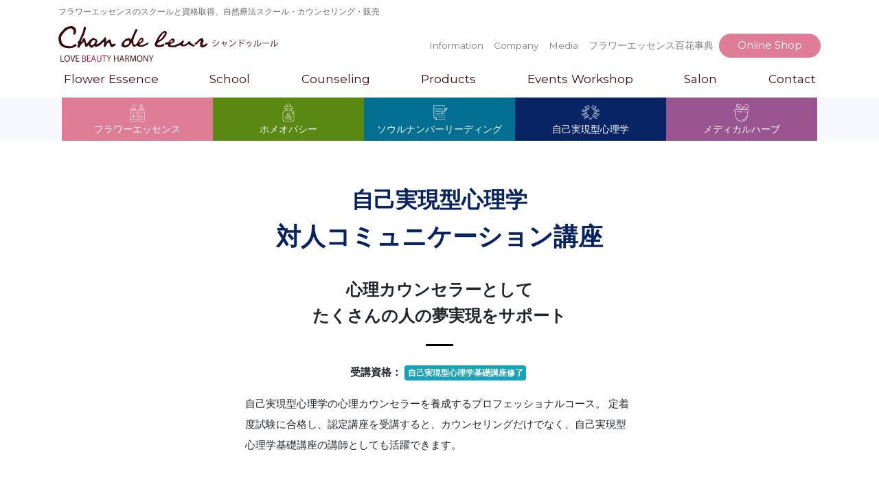

--- FILE ---
content_type: text/html; charset=UTF-8
request_url: https://www.chandeleur.jp/school/positive/counselor.html
body_size: 37357
content:
<!DOCTYPE html>
<html lang="ja">
<head>
<meta charset="UTF-8" />
<meta http-equiv="X-UA-Compatible" content="IE=edge,chrome=1">
<meta name="viewport" content="width=device-width, initial-scale=1.0, user-scalable=no" />
<meta name="format-detection" content="telephone=no">
<meta name="description" content="フラワーエッセンスをはじめ、ホメオパシーや自己実現型心理学、メディカルハーブなどの自然療法を学ぶスクールやカウンセリングを行っています。イベントやワークショップも開催！フラワーエッセンスの販売しています。" />
<meta name="keywords" content="フラワーエッセンススクール,フラワーエッセンス,サロン情報,恵比寿,渋谷,スクール" />
<title>自己実現型心理学 対人コミュニケーション講座 フラワーエッセンスのシャンドゥルール</title>
<link rel="shortcut icon" href="/images/fav/favicon.ico">
<link rel="apple-touch-icon" href="/images/fav/apple-touch-icon-180x180.png">
<link rel="icon" type="image/png" href="/images/fav/icon-192x192.png">
<link rel="stylesheet" href="/css/bootstrap.min.css">
<link rel="stylesheet" href="/assets/lightbox2/lightbox.min.css">
<link rel="stylesheet" href="https://use.fontawesome.com/releases/v5.6.1/css/all.css" integrity="sha384-gfdkjb5BdAXd+lj+gudLWI+BXq4IuLW5IT+brZEZsLFm++aCMlF1V92rMkPaX4PP" crossorigin="anonymous">
<script src="https://kit.fontawesome.com/15d9b06d9a.js" crossorigin="anonymous"></script>
<!-- google font -->
<link href="https://fonts.googleapis.com/css?family=Montserrat:400,400i" rel="stylesheet">
<link href="https://fonts.googleapis.com/earlyaccess/mplus1p.css" rel="stylesheet" />

<link rel="stylesheet" href="/css/formBS4.css" type="text/css" />
<link rel="stylesheet" href="/css/common.css" type="text/css" />
<link rel="stylesheet" href="/css/pages.css" type="text/css" />
    <link rel="stylesheet" href="/css/sc.css" type="text/css" />


<meta name="facebook-domain-verification" content="48m64waohao1ya99zwe3gnu15k4lnj" />
<!-- Meta Pixel Code -->
<script>
  !function(f,b,e,v,n,t,s)
  {if(f.fbq)return;n=f.fbq=function(){n.callMethod?
  n.callMethod.apply(n,arguments):n.queue.push(arguments)};
  if(!f._fbq)f._fbq=n;n.push=n;n.loaded=!0;n.version='2.0';
  n.queue=[];t=b.createElement(e);t.async=!0;
  t.src=v;s=b.getElementsByTagName(e)[0];
  s.parentNode.insertBefore(t,s)}(window, document,'script',
  'https://connect.facebook.net/en_US/fbevents.js');
  fbq('init', '942594799707004');
  fbq('track', 'PageView');
</script>
<noscript><img height="1" width="1" style="display:none"
  src="https://www.facebook.com/tr?id=942594799707004&ev=PageView&noscript=1"
/></noscript>
<!-- End Meta Pixel Code -->

<!-- Global site tag (gtag.js) - Google Analytics -->
<script async src="https://www.googletagmanager.com/gtag/js?id=UA-86465733-2"></script>
<script>
window.dataLayer = window.dataLayer || [];
function gtag(){dataLayer.push(arguments);}
gtag('js', new Date());
gtag('config', 'UA-86465733-2');
</script>
<!-- Global site tag (gtag.js) - Google Ads: 1064400837 -->
<script async src="https://www.googletagmanager.com/gtag/js?id=AW-1064400837"></script>
<script>
  window.dataLayer = window.dataLayer || [];
  function gtag(){dataLayer.push(arguments);}
  gtag('js', new Date());

  gtag('config', 'AW-1064400837');
</script>
</head>

<body class="">
<header id="header">
	<div class="container">
		<p id="description">フラワーエッセンスのスクールと資格取得、自然療法スクール・カウンセリング・販売</p>
		<nav id="gnavi" class="navbar navbar-expand-lg navbar-light">
			<a class="navbar-brand" href="/"><img src="/images/common/logo.svg" alt="自己実現型心理学 対人コミュニケーション講座 フラワーエッセンスのシャンドゥルール" /></a>
			<button type="button" class="navbar-toggler" data-toggle="collapse" data-target="#Navbar" aria-controls="Navbar" aria-expanded="false" aria-label="mbileMenu">
				<span class="navbar-toggler-icon"></span>
			</button>
	
			<div class="collapse navbar-collapse w-100" id="Navbar">
				<ul id="gnavi-first" class="navbar-nav">
					<li class="nav-item"><a class="nav-link" href="/floweressence.html">Flower Essence</a></li>					<li class="nav-item">
						<a class="nav-link" href="/school/">School</a>
						<div class="nav-child d-lg-none">
							<ul class="nav"><li class="nav-item"><a href="/school/flower/" class="nav-link">フラワーエッセンス スクール</a></li><li class="nav-item"><a href="/school/homeopathy/" class="nav-link">ホメオパシー スクール</a></li><li class="nav-item"><a href="/school/soul/" class="nav-link">ソウルナンバーリーディング スクール</a></li><li class="nav-item"><a href="/school/positive/" class="nav-link">自己実現型心理学 スクール</a></li><li class="nav-item"><a href="/school/mherb/" class="nav-link">メディカルハーブ スクール</a></li></ul>						</div>
					</li>
					<li class="nav-item d-lg-none">
                        <div class="row py-2 bnrs-border" style="max-width:576px;">
                            <div class="col pr-2">
	                            <a href="/contact/schooldoc.html"><img src="/images/bnrs/bnr-catalog.jpg" alt="スクール資料請求" /></a>                            </div>
                            <div class="col pl-2">
	                            <a href="/school/voice.html"><img src="/icms/upload/school/bnr_voice_sc.jpg" alt="受講生の声" /></a>                            </div>
                        </div>
					</li>
					<li class="nav-item">
						<a class="nav-link" href="/counseling/">Counseling</a>
						<div class="nav-child d-lg-none">
							<ul class="navbar-nav"><li class="nav-item"><a href="/counseling/menu.html?id=co1" class="nav-link">フラワーエッセンス カウンセリング</a></li><li class="nav-item"><a href="/counseling/menu.html?id=co2" class="nav-link">ソウルナンバー</a></li><li class="nav-item"><a href="/counseling/menu.html?id=co4" class="nav-link">ホメオパシー セッション</a></li><li class="nav-item"><a href="/counseling/menu.html?id=co6" class="nav-link">フラワーエッセンス タロット</a></li><li class="nav-item"><a href="/counseling/menu.html?id=co3" class="nav-link">自己実現型 カウンセリング</a></li><li class="nav-item"><a href="/counseling/menu.html?id=co5" class="nav-link">ヒーリング</a></li><li class="nav-item"><a href="/counseling/menu.html?id=co7" class="nav-link">アニマル コミュニケーション</a></li></ul>						</div>
					</li>
					<li class="nav-item"><a class="nav-link" href="/products/">Products</a></li>					<li class="nav-item"><a class="nav-link" href="/events/">Events Workshop</a></li>					<li class="nav-item"><a class="nav-link" href="/salon/">Salon</a></li>					<li class="nav-item"><a class="nav-link" href="/contact/">Contact</a></li>				</ul>
				<ul id="gnavi-second" class="navbar-nav">
					<li class="nav-item"><a class="nav-link" href="/info/">Information</a></li>					<li class="nav-item"><a class="nav-link" href="/company.html">Company</a></li>					<li class="nav-item"><a class="nav-link" href="/media.html">Media</a></li>					<li class="nav-item">
						<a class="nav-link" href="/blog/" target="_blank">フラワーエッセンス百花事典</a>
					</li>
					<li class="nav-item li-btn">
						<a class="btn btn-pink" href="http://www.chandeleur-cafe.com/" target="_blank">Online Shop</a>
					</li>
				</ul>
			</div>
		</nav>
	</div>
</header>
<div id="container">

<aside class="bg-purp"><ul class="nav sc-ic-nav scroll-flex"><li class="nav-item"><a href="/school/flower/" class="nav-link icon-flower">フラワーエッセンス</a></li><li class="nav-item"><a href="/school/homeopathy/" class="nav-link icon-homeopathy">ホメオパシー</a></li><li class="nav-item"><a href="/school/soul/" class="nav-link icon-soul">ソウルナンバーリーディング</a></li><li class="nav-item"><a href="/school/positive/" class="nav-link icon-positive">自己実現型心理学</a></li><li class="nav-item"><a href="/school/mherb/" class="nav-link icon-mherb">メディカルハーブ</a></li></ul></aside>
<article id="sc302" class="sc-contents sc-class contents-navy">

	<div class="contents container">
		<h1 class="c-main c"><span>自己実現型心理学</span>対人コミュニケーション講座</h1>
		<p class="h3 c title-border-btm">心理カウンセラーとして<br>たくさんの人の夢実現をサポート</p>
        <p class="c"><strong>受講資格：</strong><span class="badge badge-lg badge-info m-1">自己実現型心理学基礎講座修了</span></p>		<p class="thin thin-more">自己実現型心理学の心理カウンセラーを養成するプロフェッショナルコース。 
        定着度試験に合格し、認定講座を受講すると、カウンセリングだけでなく、自己実現型心理学基礎講座の講師としても活躍できます。</p>
	</div>

    <section class="layout-a">
    	<div class="img-on">
            <img src="/images/1x1.gif" alt="" data-src="/images/1400/p1400-7.jpg" class="lazyload full d-none d-md-block"class="full d-none d-md-block">            <img src="/images/1x1.gif" alt="" data-src="/images/1400/p1400-16.jpg" class="lazyload full d-md-none"class="full d-md-none">    		<div class="on-flex-cc">
        		<div class="container py-4 c">
        		    <h2 class="c">たくさんの方の夢実現をサポートできる仕事</h2>
        		</div>
    		</div>
    	</div>

    	<div class="contents container pt-0 pull-top">
        	<div class="row">
            	<div class="col-sm-6 col-md-4 d-flex">
                	<section class="box-float bg-white p-0">
                    	<div><img src="/images/1x1.gif" alt="マンツーマンの授業" data-src="/images/400/p400-21.jpg" class="lazyload"></div>
                    	<div class="box">
                        	<h3 class="h4 c-main c">マンツーマンの授業</h3>
        					<p>講座は随時受け付けておりますので、忙しい方でもご自身の都合に合わせたスケジュール調整が可能です。
            				また、マンツーマンなので、疑問を残さず、しっかり学ぶことができます。</p>
                    	</div>
                	</section>
                </div>
            	<div class="col-sm-6 col-md-4 d-flex">
                	<section class="box-float bg-white p-0">
                    	<div><img src="/images/1x1.gif" alt="カウンセリングスキル" data-src="/images/400/p400-23.jpg" class="lazyload"></div>
                    	<div class="box">
                        	<h3 class="h4 c-main c">カウンセリングスキル</h3>
                            <p>心理学カウンセラーとしての基本的なスキルを学ぶことは、お仕事として行うのはもちろんのこと、家族や会社、地域社会など、周りの人とのコミュニケーションをスムーズにすることにも大変役立ちます。</p>
                    	</div>
                	</section>
                </div>
            	<div class="col-sm-6 col-md-4 d-flex">
                	<section class="box-float bg-white p-0">
                    	<div><img src="/images/1x1.gif" alt="講師としても活躍" data-src="/images/400/p400-22.jpg" class="lazyload"></div>
                    	<div class="box">
                        	<h3 class="h4 c-main c">講師としても活躍</h3>
                            <p>この講座を修了すると、カウンセリングはもちろんのこと自己実現型基礎講座を開催することができます。
                            お仕事としての幅が広がること、間違いなしです。</p>
                    	</div>
                	</section>
                </div>
        	</div>
    	</div>

    	<div class="contents container thin pt-0">
            <p>『自己実現型心理学』を活用し、他者に効果的に関わるために手引きとなる情報を提供しています。<br>
            「他者が、自己理解を深め、よりよい状態を手に入れるためのサポートができるようになる」というスタンダード目標を掲げ開発された手法中心の講座となっています。</p>
            <p>9回のコースでは、自己実現型カウンセリングを行う際のカウンセラーとしてのスキルや考え方などを1つ1つ学ぶことができます。
            また、全てマンツーマンの講座のため、ご自身の都合にあわせて日程を選ぶことができるため、お忙しい方でも無理なく受講することが可能です。</p>
    	</div>
    </section>
	
	    <section class="recruit contents pb-0 bg-gray">
    	<div class="container mb-5">
    		<div class="row align-items-center">
    			        			<div class="col-sm mb-3">
						<img src="/images/1x1.gif" alt="" data-src="/icms/upload/school/counseler.jpg" class="lazyload rounded"class="rounded">        			</div>
    			    			<div class="col-sm c">
        			        				<div class="c">
<p class="c-purp">夢を叶える思考を学びませんか？</p>
<h2 class="c-purp mb-2">受講生随時募集中！</h2>
</div>										<a href="/contact/schooldoc.html" target="_blank"><img src="/images/bnrs/bnr-catalog.jpg" alt="資料請求" class="border" style="max-width:300px;" /></a>
    			</div>
    		</div>
    	</div>

    	<div class="container">
	        <div class="row class-list ">
	            	            	
	                <div id="id-20180525-165146" class="col-sm-6 d-flex mb-5 recruit-on">
	                    <div class="card card-body">
								                        	<div class="h4 recruit-badge rounded-circle">募集中</div>
								                        <h3 class="h4">マンツーマン・随時受付</h3>
	                        <p>全9回 ZOOM受講 ／ TOTAL 9時間　92,400円 　オリジナルテキスト、修了証込み</p>

	                        <div class="mb-3"></div>
	                        	                        <div></div>
	                            
															<div class="py-3 c">
									<a href="/school/form.php?id=sc302" class="btn btn-def btn-lg">コースに申込む</a>
								</div>
								                    </div>
	                </div>
	            	        </div>
    	</div>
    </section>
    	
	        <section class="contents bg-purp">
            <div class="container">
        	    <div class="row">
            	    <div class="col">
                	    <h3>カリキュラム</h3>
            	    </div>
            	    <div class="col-auto ml-auto">
                	    <button type="button" class="btn btn-normal btn-sm mb-3" data-toggle="collapse" data-target=".curr" aria-expanded="false">詳細表示</button>
            	    </div>
        	    </div>
    
        		<table class="table table-bordered curriculum">
            		        			<tr>
        				<th>1回目</th>
        				<td>
        					<div class="c-main">領域と資質／カウンセリング領域とカウンセラーの資質</div>
        					<div class="collapse curr">自己実現型カウンセリング領域<br />
カウンセラーの資質<br />
お客様へのオリエンテーション</div>
        				</td>
        			</tr>
        			        			<tr>
        				<th>2回目</th>
        				<td>
        					<div class="c-main">カウンセリングスキル１／傾聴</div>
        					<div class="collapse curr">信頼関係と聴く力<br />
なぜ話を上手に聞けないのか<br />
信頼関係を築く話の聴き方</div>
        				</td>
        			</tr>
        			        			<tr>
        				<th>3回目</th>
        				<td>
        					<div class="c-main">カウンセリングスキル１／質問</div>
        					<div class="collapse curr">カウンセラーに求められる質問力<br />
工夫された質問に期待できる効果<br />
効果的な質問の仕方</div>
        				</td>
        			</tr>
        			        			<tr>
        				<th>4回目</th>
        				<td>
        					<div class="c-main">カウンセリングスキル１／話術</div>
        					<div class="collapse curr">カウンセラーに求められる話術<br />
カウンセラーが話すことの効果とマイナス面<br />
効果的な話術</div>
        				</td>
        			</tr>
        			        			<tr>
        				<th>5回目</th>
        				<td>
        					<div class="c-main">カウンセリングスキル１／洞察</div>
        					<div class="collapse curr">カウンセラーに求められる洞察力<br />
洞察力4つのポイント<br />
洞察力に関するその他のポイント</div>
        				</td>
        			</tr>
        			        			<tr>
        				<th>6回目</th>
        				<td>
        					<div class="c-main">カウンセリングスキル１／フィードバック</div>
        					<div class="collapse curr">前向きなフィードバック<br />
フィードバック3つのポイント<br />
ツールの利用</div>
        				</td>
        			</tr>
        			        			<tr>
        				<th>7回目</th>
        				<td>
        					<div class="c-main">恋愛心理学／自己実現型心理学と恋愛心理学</div>
        					<div class="collapse curr">恋愛心理学の基礎知識<br />
シチュエーション理解<br />
恋愛心理カウンセリングのポイント</div>
        				</td>
        			</tr>
        			        			<tr>
        				<th>8回目</th>
        				<td>
        					<div class="c-main">精神性／自己実現型心理学と精神性</div>
        					<div class="collapse curr">精神と精神性のレベル<br />
基礎知識<br />
精神性トレーニング</div>
        				</td>
        			</tr>
        			        			<tr>
        				<th>9回目</th>
        				<td>
        					<div class="c-main">専門性／カウンセラーとしての専門性と起業</div>
        					<div class="collapse curr">専門性<br />
起業<br />
起業準備</div>
        				</td>
        			</tr>
        			        		</table>
        	</div>
        </section>
    	
    <section class="container contents">
    	<h2 class="h3 c-main c title-border-btm inline-block-title">
    		<span>自己実現型心理学</span>
    		<span>対人コミュニケーション講座の特典</span>
        </h2>
        <div class="row justify-content-center cardbox-list">
            <div class="col-sm-4">
                <div class="box-float label-after">
                    <h4>基礎講座を開催できる</h4>
                    <p>定着度試験を受けていただき合格した方は、認定講座を受講することで、社団法人成城心理文化学院のカウンセラーとして、登録することができます。 
                    登録後は、カウンセリングを行ったり、基礎講座を開催することも可能になります。</p>
            	</div>
            </div>
    	</div>
    </section>

	<div class="bg-purp"><section class="container contents"><h2 class="h3 title-border-btm c-main c">自己実現型心理学 対人コミュニケーション講座の講師</h2><div class="hidden-contents"><div class="row wide-row justify-content-center"><section class="col-6 col-sm-4 box-teacher"><p class="c"><img class="cr-" src="/icms/upload/teacher/w4.jpg" alt="スクール代表　YOKOKO"></p><h3 class="h4 c">スクール代表　YOKOKO</h3><p class="c-main">フラワーエッセンス全コース担当／ホメオパシー全コース担当／自己実現型心理学コース担当／ソウルナンバーコース</p><p>和のフラワーエッセンスプロデューサー／自然療法士／心理カウンセラー／ホメオパス／サプリメントアドバイザー</p></section>
<section class="col-6 col-sm-4 box-teacher"><p class="c"><img class="cr-" src="/icms/upload/teacher/15.Lotus.jpg" alt="Kaori"></p><h3 class="h4 c">Kaori</h3><p class="c-main">フラワーエッセンスセルフケア通信コース担当/自己実現型心理学コース担当</p><p>シャンドゥルール認定フラワーエッセンス花療法士/花音セラピスト®︎/自己実現心理学講師/シャンドゥルール認定ソウルナンバー鑑定士</p></section></div></div></section></div>	
		
	    <section class="recruit contents pb-0 bg-gray">
    	<div class="container mb-5">
    		<div class="row align-items-center">
    			        			<div class="col-sm mb-3">
						<img src="/images/1x1.gif" alt="" data-src="/icms/upload/school/counseler.jpg" class="lazyload rounded"class="rounded">        			</div>
    			    			<div class="col-sm c">
        			        				<div class="c">
<p class="c-purp">夢を叶える思考を学びませんか？</p>
<h2 class="c-purp mb-2">受講生随時募集中！</h2>
</div>										<a href="/contact/schooldoc.html" target="_blank"><img src="/images/bnrs/bnr-catalog.jpg" alt="資料請求" class="border" style="max-width:300px;" /></a>
    			</div>
    		</div>
    	</div>

    	<div class="container">
	        <div class="row class-list ">
	            	            	
	                <div id="id-20180525-165146" class="col-sm-6 d-flex mb-5 recruit-on">
	                    <div class="card card-body">
								                        	<div class="h4 recruit-badge rounded-circle">募集中</div>
								                        <h3 class="h4">マンツーマン・随時受付</h3>
	                        <p>全9回 ZOOM受講 ／ TOTAL 9時間　92,400円 　オリジナルテキスト、修了証込み</p>

	                        <div class="mb-3"></div>
	                        	                        <div></div>
	                            
															<div class="py-3 c">
									<a href="/school/form.php?id=sc302" class="btn btn-def btn-lg">コースに申込む</a>
								</div>
								                    </div>
	                </div>
	            	        </div>
    	</div>
    </section>
    
</article>

<div class="scroll-contents sc-class-index bg-purp contents-navy"><div class="row wide-row justify-content-center school-index link-boxs"><a class="col-sm-6 sc3 sc301" href="/school/positive/self-comm.html"><section><p><img class="full" src="/icms/upload/school/自己実現基礎.jpg" alt="自己実現型心理学 基礎講座（セルフコミュニケーション講座）"></p><h3 class="c-main"><span>自己実現型心理学</span><span>基礎講座（セルフコミュニケーション講座）</span></h3><div class="c qua"><strong>受講資格：</strong><span class="badge badge-lg badge-info m-1">どなたでも</span></div><p class="detail">ポジティブ心理学をベースとした自己実現型心理学の基礎講座。自分の強みを発見して自己実現を目指しましょう。</p></section><div class="c btn-wrap"><span class="btn btn-outline-pink">コースを見る</span></div></a>
<a class="col-sm-6 sc3 sc302" href="/school/positive/counselor.html"><section><p><img class="full" src="/icms/upload/school/counseler.jpg" alt="自己実現型心理学 対人コミュニケーション講座"></p><h3 class="c-main"><span>自己実現型心理学</span><span>対人コミュニケーション講座</span></h3><div class="c qua"><strong>受講資格：</strong><span class="badge badge-lg badge-info m-1">自己実現型心理学基礎講座修了</span></div><p class="detail">ポジティブ心理学をベースとした自己実現型心理学のカウンセラーを養成する9回コースです。</p></section><div class="c btn-wrap"><span class="btn btn-outline-pink">コースを見る</span></div></a></div></div><aside class="bg-purp"><ul class="nav sc-ic-nav scroll-flex"><li class="nav-item"><a href="/school/flower/" class="nav-link icon-flower">フラワーエッセンス</a></li><li class="nav-item"><a href="/school/homeopathy/" class="nav-link icon-homeopathy">ホメオパシー</a></li><li class="nav-item"><a href="/school/soul/" class="nav-link icon-soul">ソウルナンバーリーディング</a></li><li class="nav-item"><a href="/school/positive/" class="nav-link icon-positive">自己実現型心理学</a></li><li class="nav-item"><a href="/school/mherb/" class="nav-link icon-mherb">メディカルハーブ</a></li></ul></aside>
</div><!-- #container -->

<footer id="footer">
	<div class="container">

        <div class="thin mb-5">
            <div class="row bnrs-border">
                <div class="col pr-2">
	                <a href="/contact/schooldoc.html"><img src="/images/bnrs/bnr-catalog.jpg" alt="スクール資料請求" /></a>                </div>
                <div class="col pl-2">
	                <a href="/school/voice.html"><img src="/icms/upload/school/bnr_voice_sc.jpg" alt="受講生の声" /></a>                </div>
            </div>
        </div>

		    	<section>
        	<h2>SCHOOL</h2>
            <div class="row">
	            	            	<div class="col-sm">
		            	<section class="navi-sc"><h3 class="h6">フラワーエッセンス スクール</h3><ul class="nav"><li class="nav-item sc-sc1"><a href="/school/flower/basic.html" class="nav-link">フラワーエッセンス 基礎コース</a></li><li class="nav-item sc-sc1"><a href="/school/flower/selfcare.html" class="nav-link">フラワーエッセンス メディカルセルフケアコース</a></li><li class="nav-item sc-sc1"><a href="/school/flower/selfcare-tsushin.html" class="nav-link">フラワーエッセンス セルフケア通信コース</a></li><li class="nav-item sc-sc1"><a href="/school/flower/therapist.html" class="nav-link">フラワーエッセンス 花療法士認定コース</a></li><li class="nav-item sc-sc1"><a href="/school/flower/hanaoto-therapy.html" class="nav-link">フラワーエッセンス 花音セラピー認定コース</a></li><li class="nav-item sc-sc1"><a href="/school/flower/tarot.html" class="nav-link">フラワーエッセンス タロット鑑定士認定コース（オンライン）</a></li><li class="nav-item sc-sc1"><a href="/school/flower/#" class="nav-link">フラワーエッセンス シャンドゥルール認定講師養成コース</a></li></ul></section>	            	</div>
	            	            	            	<div class="col-sm">
		            	<section class="navi-sc"><h3 class="h6">ホメオパシー スクール</h3><ul class="nav"><li class="nav-item sc-sc2"><a href="/school/homeopathy/basic.html" class="nav-link">ホメオパシー 基礎講座</a></li><li class="nav-item sc-sc2"><a href="/school/homeopathy/selfcare.html" class="nav-link">ホメオパシー セルフケアコース</a></li></ul></section>
<section class="navi-sc"><h3 class="h6">ソウルナンバーリーディング スクール</h3><ul class="nav"><li class="nav-item sc-sc5"><a href="/school/soul/basic.html" class="nav-link">ソウルナンバーリーディング ソウルナンバー鑑定士認定コース</a></li></ul></section>
<section class="navi-sc"><h3 class="h6">自己実現型心理学 スクール</h3><ul class="nav"><li class="nav-item sc-sc3"><a href="/school/positive/self-comm.html" class="nav-link">自己実現型心理学 基礎講座（セルフコミュニケーション講座）</a></li><li class="nav-item sc-sc3"><a href="/school/positive/counselor.html" class="nav-link">自己実現型心理学 対人コミュニケーション講座</a></li></ul></section>	            	</div>
	            			    <div class="col-sm">
    			    <ul class="navbar-nav"><li class="nav-item"><a href="/school/about.html" class="nav-link">スクールについて</a></li><li class="nav-item"><a href="/school/faq.html" class="nav-link">スクールFAQ</a></li><li class="nav-item"><a href="/school/voice.html" class="nav-link">受講生の声</a></li><li class="nav-item"><a href="/salon/#access" class="nav-link">スクール所在地</a></li><li class="nav-item"><a href="/contact/schooldoc.html" class="nav-link">スクール資料請求</a></li><li class="nav-item"><a href="/nintei-salon/" class="nav-link">フラワーエッセンス認定資格者 ＆ サロン</a></li></ul>			    </div>
            </div>
    	</section>
	</div>

	<div class="container">
        <div class="row">
			<div class="col-sm-6 col-md">
				<section>
					<h2>COUNSELING</h2>
					<ul class="navbar-nav"><li class="nav-item"><a href="/counseling/menu.html?id=co1" class="nav-link">フラワーエッセンス カウンセリング</a></li><li class="nav-item"><a href="/counseling/menu.html?id=co2" class="nav-link">ソウルナンバー</a></li><li class="nav-item"><a href="/counseling/menu.html?id=co4" class="nav-link">ホメオパシー セッション</a></li><li class="nav-item"><a href="/counseling/menu.html?id=co6" class="nav-link">フラワーエッセンス タロット</a></li><li class="nav-item"><a href="/counseling/menu.html?id=co3" class="nav-link">自己実現型 カウンセリング</a></li><li class="nav-item"><a href="/counseling/menu.html?id=co5" class="nav-link">ヒーリング</a></li><li class="nav-item"><a href="/counseling/menu.html?id=co7" class="nav-link">アニマル コミュニケーション</a></li></ul>				</section>
			</div>
			<div class="col-sm-6 col-md">
				<section>
					<h2>EVEVT &amp; WORKSHOP</h2>
					<ul class="navbar-nav"><li class="nav-item"><a href="/events/" class="nav-link">イベント・ワークショップ</a></li></ul>				</section>
				<section>
					<h2>PRODUCTS &amp; SHOPPING</h2>
					<ul class="navbar-nav"><li class="nav-item"><a href="/products/" class="nav-link">シャンドゥルール オリジナル商品</a></li><li class="nav-item"><a href="/products/agency.html" class="nav-link">代理店について</a></li></ul>				</section>

				<section>
					<h2>Natural therapy</h2>
					<ul class="navbar-nav"><li class="nav-item"><a href="/floweressence.html" class="nav-link">フラワーエッセンスとは</a></li><li class="nav-item"><a href="/homeopathy.html" class="nav-link">ホメオパシーとは</a></li></ul>				</section>
			</div>
			
			<div class="col-sm-6 col-md">
				<section>
					<h2>About Chandeleur</h2>
					<ul class="navbar-nav"><li class="nav-item"><a href="/salon/" class="nav-link">シャンドルールサロン</a></li><li class="nav-item"><a href="/salon/#oneday" class="nav-link">1Day Shop ＆ Cafe</a></li><li class="nav-item"><a href="/info/" class="nav-link">インフォメーション</a></li><li class="nav-item"><a href="/media.html" class="nav-link">メディア掲載情報</a></li><li class="nav-item"><a href="/company.html" class="nav-link">会社案内</a></li><li class="nav-item"><a href="/cancel-policy.html" class="nav-link">キャンセルポリシー</a></li><li class="nav-item"><a href="/recruit.html" class="nav-link">採用情報</a></li><li class="nav-item"><a href="/contact/" class="nav-link">お問い合せ</a></li></ul>				</section>
			</div>
		</div>
	</div>
	
	<div class="container pt-sm-4">
		<h2 class="d-block d-sm-none">OTHER</h2>
		<div class="row justify-content-around banners">
			<div class="col-sm-3">
				<a href="http://ameblo.jp/chandeleur" target="_blank"><img src="/icms/upload/banners/bnr320-yokokoblog.png" alt="YOKOKOのBLOG" /></a>			</div>
			<div class="col-sm-3">
				<a href="/blog/" target="_blank"><img src="/icms/upload/banners/bnr320-hanablog.png" alt="フラワーエッセンス百花事典" /></a>			</div>
			<div class="col-sm-3">
				<p><a href="http://www.chandeleur-cafe.com/" target="_blank"><img src="/icms/upload/banners/bnr320-marche.png" alt="シャンドゥルール マルシェ" /></a></p>
				<p>フラワーエッセンスと関連商品！心のこもった梱包と丁寧な対応が人気です。</p>
			</div>
			<div class="col-sm-3">
				<p><a href="http://nippon-kakekomidera.jp/" target="_blank"><img src="/icms/upload/banners/bnr190_kakekomi.gif" alt="日本駆け込み寺"></a></p>
				<p>シャンドゥルールは日本駆け込み寺の渋谷連絡所となっております。</p>
			</div>
		</div>
	</div>

	<div class="container c py-4">
		<p class="c copyright-upper">文責者：木須陽子（株式会社会社シャンドゥルール代表）<br>
		記事監修：<a href="https://greenearth2012.jimdo.com/%E5%8C%BB%E5%B8%AB%E3%83%97%E3%83%AD%E3%83%95%E3%82%A3%E3%83%BC%E3%83%AB/" target="_blank">長田優香（田園調布整形外科　副院長）</a></p>
		<small id="copyright">Copyright &copy; 2005-2026 Chandeleur. All Rights Reserved.</small>
		<p class="c">全ての内容について、一切の転載、改変を禁じます。<br />
		本サイトに関するお問合せは　info＠chandeleur.jp　まで</p>
	</div>

</footer>

<script src="/js/lazysizes.min.js"></script>
<script src="https://code.jquery.com/jquery-3.3.1.min.js"></script>
<script src="/js/bootstrap.bundle.min.js"></script>
<script src="/js/validator.min.js"></script>
<script src="/assets/lightbox2/lightbox.min.js"></script>
<style>/* lightbox2 */
.lb-cancel{background-image:url(/assets/lightbox2/images/loading.gif);}
.lb-nav a.lb-prev{background-image:url(/assets/lightbox2/images/prev.png);}
.lb-nav a.lb-next{background-image:url(/assets/lightbox2/images/next.png);}
.lb-data .lb-close{background-image:url(/assets/lightbox2/images/close.png);}
</style>

<script>
//checkbox validator required
var checkbox = 'input[type="checkbox"]';
function checkboxRequiredValid($elem){
	var checkeds = $(checkbox+':checked',$elem).length;
	if(checkeds>0){
		$(checkbox,$elem).removeAttr('required');
	}else{
		$(checkbox,$elem).attr('required','required');
	}
	var $form = $elem.closest('form');
	$form.validator('destroy').validator();

}
$(checkbox).on('change',function(){
	var $elem = $(this).closest('.form-group');
	if($elem.hasClass('requiredCheckboxGroup')){
		checkboxRequiredValid($elem);
	}
})
$(checkbox+':required').closest('.form-group').each(function(){
	$(this).addClass('requiredCheckboxGroup')
	checkboxRequiredValid($(this));
})
</script>

<script>
//resize
var resizeTimer = false;
$(window).resize(function() {
    if (resizeTimer !== false) {
        clearTimeout(resizeTimer);
    }
    resizeTimer = setTimeout(function() {
        setFooter();
    }, 200);
});
	
function setFooter(){
    if( $('#view-sm').is(':visible') || $('#view').is(':visible') ){
		$('#footer h2').next().hide();
	}else{
		$('#footer h2').next().show();
	}
}

$(function(){
	//footerNavi
	$('#footer h2').on('click',function(){
		if( $('#view-sm').is(':visible') || $('#view').is(':visible') ){
			$(this).next().slideToggle('fast');
		}
	})
	setFooter()
	
	//review
	$('.more-contents .btn-more').on('click',function(){
    	var $btn = $(this);
    	var $list = $(this).closest('.more-contents').children('.more-list').children('.hide');
    	
    	$list.eq(0).slideDown('normal',function(){
        	$(this).removeClass('hide');
        	if($list.length - 1 < 1){
            	$btn.hide();
        	}
    	})
    })
})

$(function(){
	//footerNavi 201906
	$('.more-next').on('click',function(){
		$(this).next().removeClass('hide').end().remove();
		return false;
	})
	//toggle 202004
	$('.btn-toggle').on('click',function(){
		var id = $(this).data('target');
		$(this).closest(id).children('.collapse').slideToggle();
		return false;
	})
})

</script>

<script>
$(function(){
	$filterUL = $('ul.filter');
	$filterLI = $('li',$filterUL);
	$filterCont = $('.filter-content');
	
	var lic_all = [];
	$('a.f-cs',$filterUL).each(function(){
		lic_all.push($(this).data('filter'));
	});
//	console.log(lic_all);

	function isOR(or, str){
		var c = 0;
		for(i=0; i<or.length; i++){
			if(str.indexOf(or[i]) != -1){
				c++;
			}
		}
		return (c>0) ? true : false ;
	}

	$('a',$filterUL).on('click',function(){
		$(this).toggleClass('active');
		var f = $(this).data('filter');
		var mod = $(this).hasClass('active');
		
		var city = [];
		var lic = [];
		$('a',$filterUL).each(function(){
			if($(this).hasClass('active')){
				if($(this).hasClass('f-city')){
					city.push($(this).data('filter'));
				}else{
					lic.push($(this).data('filter'));
				}
			}
		});

		$filterCont.each(function(){
			var is_city = (city.length<1) ? true : isOR(city, $(this).attr('class')) ;
			var is_lic = isOR(lic, $(this).attr('class'));
			if(lic.length<1){
				is_lic = !isOR(lic_all, $(this).attr('class'));
			}
			
			if(is_city && is_lic){
				$(this).fadeIn();
			}else{
				$(this).fadeOut();
			}
		});
		return false;
	});
});
</script>



<script>
$(function(){
	if($('#blog-container').length > 0){
		$.ajax({
			url		: 'https://www.chandeleur.jp/wp-api/post.php',
			datatype: 'html'
		}).done(function(data){
			//console.log('取得成功');
			//console.log(data);
			$('#blog-container').append(data);
		}).fail(function(data){
			console.log('Ajax Error!')
		})
	}
});
</script>

<!-- for IE & Edge -->
<script src="https://cdnjs.cloudflare.com/ajax/libs/object-fit-images/3.2.3/ofi.js"></script>
<script>objectFitImages();</script>

</body>
</html>


--- FILE ---
content_type: text/css
request_url: https://www.chandeleur.jp/css/formBS4.css
body_size: 2608
content:
@charset "utf-8";

/*
.col-form-label.required::after{
	content:'必須';
	display:inline-block;
	color:#900;
	font-size:.8rem;
	margin-left:.5rem;
}
*/
.col-form-label span.required::after,
.col-form-label.required::after{
	/* bs4 badge */
	content:'必須';
    display: inline-block;
    padding: .25em .4em;
    font-size: 75%;
    font-weight: 700;
    line-height: 1;
    text-align: center;
    white-space: nowrap;
    vertical-align:bottom;
    border-radius: .25rem;
    color: #fff;
    background-color: #AD3F65;
    margin-left:.5rem;
    position:relative;
    top:-.2rem;
}
.col-form-label span.required{display:inline-block;}

.badge-req{
    display: inline-block;
    padding: .25em .4em;
    font-size: 75%;
    font-weight: 700;
    line-height: 1;
    text-align: center;
    white-space: nowrap;
    vertical-align:bottom;
    border-radius: .25rem;
    color: #fff;
    background-color: #AD3F65;
    margin-left:.5rem;
    position:relative;
    top:-.2rem;
}

.bs4form .form-check,
.bs4form .form-check-label{line-height:1.4;}
.bs4form .form-check{margin-bottom:5px;}

.bs4form>.form-group,
.bs4form>.form-group-row{margin:0; padding-top:1rem; padding-bottom:.5rem;}
.bs4form .form-inline .form-group{margin-left:.5rem;}
.bs4form .form-inline .form-group:first-child{margin-left:0;}

.form-row .form-group{margin-bottom:0;}

select,
select.form-control{display:inline-block; width:auto;}
textarea{min-height:200px;}

.bs4form .hint{display:inline-block; width:100%; padding:0.2rem;}
.bs4form.mode-conf .hint{display:none;}
.bs4form.mode-conf .conf-oneline>*{display:inline-block; margin-right:1rem;}

.help-block {
	display: block !important;
	color: #737373;
	font-size:.9rem;
}
.has-error .help-block>ul{
	margin-top: 5px;
	margin-bottom: 5px;
}

.has-error .form-control {
    border-color: #a94442;
    -webkit-box-shadow: inset 0 1px 1px rgba(0,0,0,.075);
    box-shadow: inset 0 1px 1px rgba(0,0,0,.075);
}
.has-error .form-check-label,
.has-error .checkbox,
.has-error .checkbox-inline,
.has-error .control-label,
.has-error .help-block,
.has-error .radio,
.has-error .radio-inline,
.has-error.checkbox label,
.has-error.checkbox-inline label,
.has-error.radio label,
.has-error.radio-inline label {
    color: #a94442;
}

.with-errors ul.list-unstyled{margin-bottom:0;}

.bs4form .form-group>.zip input{display:inline-block !important; width:8rem;}
.bs4form .form-group>.zip::before{
	content: '〒 ';
	display:inline-block;
	margin-right:.5rem;
}
.bs4form.mode-conf .form-group>.zip::before{
	content:'';
	margin-right:0;
}
.form-control-plaintext.zip{width:auto;}

.form-control.conf:disabled,
.form-control[readonly].conf{
	background-color:#f8f9fa;
}


--- FILE ---
content_type: text/css
request_url: https://www.chandeleur.jp/css/common.css
body_size: 21202
content:
@charset "utf-8";

:root {
	--color-main:#AD3F65;
	--color-main-rgb:173,63,101;
	--color-pink:#DF7D96;
/*
	--color-home: #598913;
	--color-posi: #082460;
	--color-herb: #9A5591;
	--color-soul: #036F92;

*/
}
/*
	#a972cb; 綺麗な紫
	*/
/* google font
----------------------------------------------- */
body{font-family: 'Montserrat', sans-serif;}
.fi{font-style:italic;}

.navbar-light .navbar-toggler{border:none;}

/* common Layout
----------------------------------------------- */
html{font-size:15px;}
body{background-color:#F4F4F4;}
#container{background-color:white; line-height:2;}
.contents{padding-top:90px; padding-bottom:90px;}

.flat-row{margin-left:0; margin-right:0;}

@media (min-width:992px){
	.wide-row-lg{margin-left:-40px; margin-right:-40px;}
	.wide-row-lg>[class*="col-"]{padding-left:40px; padding-right:40px;}
/*
	.wide-row-lg>[class*="col-"],
	.wide-row>[class*="col-lg"]{padding-left:40px; padding-right:40px;}
	.wide-row-lg>[class*="col-"]:last-child,
	.wide-row>[class*="col-lg"]:last-child{padding-right:15px;}
	.wide-row-lg>[class*="col-"]:first-child,
	.wide-row>[class*="col-lg"]:first-child{padding-left:15px;}
*/
}
@media (min-width:768px){
	.wide-row{margin-left:-40px; margin-right:-40px;}
	.wide-row>[class*="col-"]{padding-left:40px; padding-right:40px;}
/*
	.wide-row>[class*="col-md"]{padding-left:40px; padding-right:40px;}
	.wide-row>[class*="col-md"]:last-child{padding-right:15px;}
	.wide-row>[class*="col-md"]:first-child{padding-left:15px;}
*/
}
/*
@media (min-width:576px){
	.wide-row{margin-left:40px; margin-right:40px;}
	.wide-row>[class*="col-"]{padding-left:40px; padding-right:40px;}
	.wide-row>[class*="col-sm"]{padding-left:40px; padding-right:40px;}
	.wide-row>[class*="col-sm"]:last-child{padding-right:15px;}
	.wide-row>[class*="col-sm"]:first-child{padding-left:15px;}
}
*/

.max1140{max-width:1140px;}
.thin{max-width:767px; width:100%; margin-left:auto; margin-right:auto;}
.thin-more{max-width:567px;}

.box{padding:1.5rem;}
.box-float{padding:3rem; box-shadow:3px 3px 12px rgba(0,0,0,0.2); position:relative;}
.box-float>*:last-child{margin-bottom:0;}
@media(max-width:767px){
	.box-float{padding:20px;}
}


/*
.container-fluid,
.container{overflow:hidden;}



.box-cc{
	display:flex;
	align-items:center;
	justify-content:center;
}
.box-bc{
	display:flex;
	align-items:flex-end;
	justify-content:center;
}
.box-bl{
	display:flex;
	align-items:flex-end;
}
*/

/*
https://developer.mozilla.org/ja/docs/Web/CSS/justify-content
align-content	: [縦] 縦方向に中身のアイテムの間や周囲に間隔を配置する//単一行のフレックスボックスでは、このプロパティは効果がありません。
align-items		: [縦] 直接の子要素のグループとして、align-selfの値を設定します。
justify-content	: [横] 中身のアイテムの間や周囲に間隔を配置する方法を定義します。
*/

@media (max-width:1439px){
	.contents{padding-top:60px; padding-bottom:60px;}
}
@media (max-width:991px){
	html{font-size:13px;}
	.contents{padding-top:40px; padding-bottom:40px;}
}
@media (max-width:767px){
	.box{padding:1.5rem;}
}
@media (max-width:575px){
	.box{
		padding:1rem;
	}
}

.ratio{
	position: relative;
	width: 100%;
}
.ratio:before{
	content:"";
	display: block;
	padding-top: 54%;
}
.ratio>*{
	position: absolute;
	top: 0;
	left: 0;
	bottom: 0;
	right: 0;
}
#head{max-height:700px; max-width:1600px; margin-left:auto; margin-right:auto;}

/* common font
----------------------------------------------- */
h1{font-size:2.4rem; line-height:1.6; margin:0 0 2rem; font-weight:700;}
h2,.h2{font-size:2.3rem; font-weight:700;}
h2{margin-bottom:3rem; line-height:1.4; /* text-align:center; */}
h1 span{display:block; font-size:1.2rem;}
h2 span{display:block; padding-top:.8rem;}
/*
h4,.h4{line-height:1.4; margin-bottom:1.5rem;}
h3{line-height:1.4; margin-bottom:1.5rem;}
*/

.lead{font-size:1.15rem; margin-bottom:2rem;}
#head .lead{font-size:1.8rem; text-shadow: 1px 1px 1px white;}

h3,.h3{font-size:1.6rem; line-height:1.6; margin-bottom:1.2rem; font-weight:700;}
h4,.h4{font-size:1.2rem; line-height:1.6; margin-bottom:1.5rem; font-weight:700;}
h5,.h5{font-size:1.1rem; line-height:1.6; margin-bottom:1rem; font-weight:700;}

@media(max-width:767px){
	h3,.h3{font-size:1.4rem; margin-bottom:1.2rem; font-weight:700;}
	.lead{font-size:1rem;}
}

.title-border-btm::after{
	content:"";
	display:block;
	width:40px;
	height:3px;
	background:black;
	margin: 1.5rem auto;
}
.c-main.title-border-btm::after{
    background:var(--color-main);
}

[class*="border-title"]{overflow-x:hidden;}
[class*="border-title"]>*{display:inline-block; margin:0; padding-right:1.5rem; padding-left:1.5rem; position:relative;}
[class*="border-title"]>*::before{
	content:'';
	width:100vw;
	border-bottom:1px solid black;
	position:absolute;
	top:50%;
}
.border-title-l>*::before{
	right:100%;
}
.border-title-r>*::before{
	left:100%;
}
.border-title-c>*::after{
	content:'';
	width:100vw;
	border-bottom:1px solid black;
	position:absolute;
	top:50%;
}
.border-title-c>*::before{
	right:100%;
}
.border-title-c>*::after{
	left:100%;
}

.inline-block-title>span{display:inline-block; padding:0 .2rem; margin:0;}

.marker-blu{background:linear-gradient(transparent 65%, #a8eaff 65%);}
.marker-yel{background:linear-gradient(transparent 65%, yellow 65%);}

.hidden-contents{overflow:hidden;}

/*
.vw-lg{font-size:3.6vw !important; line-height:1.6;}
.vw-md{font-size:2.6vw !important; line-height:1.6;}
.vw-sm{font-size:2vw !important;}
.vw-xs{font-size:1.6vw !important;}
*/

@media (min-width:1200px){
/*
	h2{font-size:2.6vw; margin-bottom:3.6vw;}
*/
	.vw h3{font-size:2vw;}
}
/*
@media (min-width:992px){
	.img-on h1{font-size:4vw;}
	.img-on .lead{font-size:2.7vw;}
}
*/

@media (max-width:991px){
	h1{font-size:2.5rem; margin:0 0 1.5rem;}
	#head .lead{font-size:1.8rem;}
}
@media (max-width:767px){
	h2,.h2{font-size:1.4rem; margin-bottom:1.6rem;}
	h3,.h3{font-size:1.2rem;}
/*
	h4,.h4{font-size:1.2rem;}
*/
}
@media (max-width:575px){
	h1{font-size:1.5rem; margin:0 0 1rem;}
	#head .lead{font-size:1rem;}
}

@media (min-width:576px){/* sm=< */
}
@media (min-width:768px){/* md=< */
}
@media (min-width:992px){/* lg=< */
}
@media (min-width:1200px){/* xl=< */
}

@media (max-width:575px){
	
}
@media (max-width:767px){/* sm */
}
@media (max-width:991px){/* md */
	.container{max-width:100%;}
}
@media (max-width:1199px){/* lg */
}

.block{margin-bottom:3rem;}
.replace{text-indent:100%; white-space:nowrap; overflow:hidden;}


/* common color
----------------------------------------------- */
a{color:#C06;}
a:hover{color:#C06; opacity:.8;}

.titles-c-main h2,
.titles-c-main h3,
.titles-c-main h4,
.titles-c-main h5,
.c-main{color:var(--color-main);}
.c-pink{color:var(--color-pink);}
.c-blue{color:#4e548e;}
.c-blue.title-border-btm::after{background-color:#4e548e;}
.bg-purp{background-color: #f8f8ff;}
.c-white{color:white;}

.bg-main{background-color:var(--color-main); color:white;}
.bg-none{background-color:transparent;}
.bg-white{background-color:white;}
.bg-black{background-color:#404040; color:white;}
.bg-gray{background-color:#F4F4F4;}
.bg-pur{background-color:#c4a3bf;}
.bg-beige{background-color:beige;}
.bg-blue{background-color:#4e548e; color:white;}

.bg-bar{position:relative;}
.bg-bar>*{position:relative; z-index:2;}
.bg-bar::before{
	content:'';
	display:block;
	width:100vw;
	height:300px;
	position:absolute;
	top:0;
	left:0;
	background-color:var(--color-main);
}
.bg-bar-black::before{
	background-color:#404040;
}

.img-on-text{position:relative;}
.img-on-text [class*="text-"],
.img-on-text .text{position:absolute;display:inline-block;}
.img-on-text .text-cc{
	width:100%;
	text-align:center;
	top:50%;
	left:0;
	-webkit-transform: translate(0,-50%);
	transform: translate(0,-50%);
}
.img-on-text .text-lb{
	bottom:0;
	left:0;
	margin:0;
}

.img-on{position:relative;}
.img-on.img-r>img{display:block; margin-left:auto;}
.img-on>[class*="on"]:not(img){display:block; width:100%; height:100%; position:absolute; top:0; left:0;}
.img-on>[class*="on-flex"]{display:flex !important;}
[class*="flex-cc"]{
    -ms-flex-pack: center!important;
    justify-content: center!important;
    -ms-flex-align: center!important;
    align-items: center!important;
}
[class*="flex-lc"]{
    -ms-flex-align: center!important;
    align-items: center!important;
}
[class*="flex-lb"]{
    -ms-flex-align:flex-end !important;
    align-items:flex-end !important;
}

@media(max-width:767px){
	.bg-bar::before{height:150px;}
}

.border-main{border-color:var(--color-main);}
.border-black{border-color:#404040;}

.txt-shadow-w{text-shadow: 1px 1px 1px white;}
/*

a.bg-img{color:white;}
a.bg-img:hover{color:white; text-decoration:none;}
*/

.bg-img{
	background-position:center center;
	background-repeat:no-repeat;
	background-size:cover;
}
.bg-img.bg-contain{background-size:contain;}
.bg-img.bg-lt{background-position:left top;}
.bg-img.bg-rt{background-position:right top;}
.bg-img.bg-lc{background-position:left center;}
.bg-img.bg-rc{background-position:right center;}
.bg-img.bg-lb{background-position:left bottom;}
.bg-img.bg-rb{background-position:right bottom;}

.bg-img-bnrs>*,
[class*="bg-img"]{
	background-position:center center;
	background-repeat:no-repeat;
	background-size:cover;
}
.bg-img-lt{background-position:left top;}
.bg-img-rt{background-position:right top;}
.bg-img-lc{background-position:left center;}
.bg-img-rc{background-position:right center;}
.bg-img-lb{background-position:left bottom;}
.bg-img-rb{background-position:right bottom;}
.bg-img-ct{background-position:center top;}
.bg-img-cb{background-position:center bottom;}


/* common other
----------------------------------------------- */

img{max-width:100%; height:auto;}
img.full{width:100%;}

.l{text-align:left;}
.c{text-align:center;}
.r{text-align:right;}

/*
hr{margin:0;}
table th{white-space:nowrap;}

.badge-def{color:white; background-color:var(--color-pink);}
.rounded{border-radius: .5rem!important;}


*/
.badge-lg{font-size:.83rem; padding:.4em;}
.badge-amami{color:white; background-color:#d5848b; font-size:12px;}
.badge-hkdo{color:white; background-color:#66b7ec; font-size:12px;}

/* common button
----------------------------------------------- */
.btn-bar{padding:2rem 0;}
.btn-bar>a{margin:0 1rem;}

.btn{
	padding: .375rem 1.75rem;
	-webkit-transition: all 0.3s;
	-moz-transition: all 0.3s;
	-ms-transition: all 0.3s;
	-o-transition: all 0.3s;
	transition: all 0.3s;
	text-shadow: none;
}
.btn:hover{
	opacity:1;
}

.btn-def,
.btn-def:hover{
	color:white;
	background-color:var(--color-main);
	border:none;
	border-radius:2rem;
}
.btn-def:hover{
	background-color:var(--color-pink);
}

ul.btns{
	margin:0;
	padding:2rem 0;
	list-style-type:none;
	display:flex;
	justify-content: center;
}
ul.btns li{margin:0 1rem;}
ul.btns-v{flex-direction: column;}
ul.btns-v li{margin:.5rem 0;}

.link-boxs>*,
a.link-box{
	color:inherit;
	font-size:.9rem;
	padding-top:30px;
	padding-bottom:30px;
	-webkit-transition: all 0.3s;
	-moz-transition: all 0.3s;
	-ms-transition: all 0.3s;
	-o-transition: all 0.3s;
	transition: all 0.3s;
}
.link-boxs>a:hover,
a.link-box:hover{
	color:inherit;
	text-decoration:none;
	opacity:0.7;
}
.link-boxs>* h3,
a.link-box h3{
	font-size:1.3rem;
	text-align:center;
}
.link-boxs>* h3:after,
a.link-box h3:after {
	content:"";
	display:block;
	width:30px;
	height:2px;
	background:var(--color-main);
	margin: 1rem auto;
}

/* link-box effect */
.link-boxs>a,
a.link-box {
	position:relative;
	overflow:hidden;
}
.link-boxs>a:before,
a.link-box:before {
	content: "";
	position: absolute;
	height: 150%;
	width: 15%;
	background : white;
	left: -35%;
	top: -25%;
	transform: rotate(37deg);
	transition: all .2s;
	opacity: 0.3;
}
.link-boxs>a:hover:before,
a.link-box:hover:before {
	left: 120%;
}

.btn-group-sm>.btn, .btn-sm {
    padding: .25rem .8rem !important;
    font-size: .875rem !important;
    line-height: 1.5 !important;
}

.btn-normal,
.btn-normal:hover{
	color:#999;
	background-color:inherit;
	border:1px solid #999;
	border-radius:2rem;
}
.btn-normal:hover{
	color:var(--color-pink);
	background-color:white;
	border-color:var(--color-main);
}
.bg-img .btn-normal{background-color:rgba(0,0,0,.5);}

.btn-pink,
.btn-pink:hover{
	color:white;
	background-color:var(--color-pink);
	border:1px solid var(--color-pink);
	border-radius:2rem;
}
.btn-pink:hover{
	color:white;
	background-color:var(--color-pink);
	opacity:.8;
}

.btn-ol-pink,
.btn-ol-pink:hover,
.btn-outline-pink,
.btn-outline-pink:hover{
	color:var(--color-pink);
	background-color:inherit;
	border:1px solid var(--color-pink);
	border-radius:2rem;
}
.btn-ol-pink,
.btn-outline-pink:hover{
	color:white;
	background-color:var(--color-pink);
}

.btn-outline-white,
.btn-outline-white:hover{
	border-radius:2rem;
	border:1px solid white;
	color:white;
	background-color:transparent;
}
.btn-outline-white:hover{
	background-color:rgba(0,0,0,.3);
}

.btn-ol-gray,
.btn-ol-gray:hover{
	color:rgba(0,0,0,.5);
	background-color:inherit;
	border:1px solid rgba(0,0,0,.25);
	border-radius:2rem;
}
.btn-ol-gray:hover{
	color:white;
	background-color:rgba(0,0,0,.25);
}

.scroll-contents{width:100%; overflow:auto;}
.scroll-contents>*{display:block !important; white-space:nowrap;}
.scroll-contents>*>*{display:inline-block; white-space:normal; vertical-align:top; box-sizing:content-box;}
.scroll-contents.scroll-center{text-align:center;}


@media (min-width:576px){/* sm=< */
}
@media (min-width:768px){/* md=< */
}
@media (min-width:992px){/* lg=< */
}
@media (min-width:1200px){/* xl=< */
}

@media (max-width:575px){
}
@media (max-width:767px){/* sm */
}
@media (max-width:991px){/* md */
	.container{max-width:100%;}
}
@media (max-width:1199px){/* lg */
}


dl.def{line-height:1.8rem;}
dl.def dt{width:120px; padding:.5rem;}
dl.def dd{margin-top:-2.8rem; padding:.5rem .5rem .5rem 120px; border-bottom:1px solid #EEE;}

dl.def.b-top dd{border:none; border-top:1px solid #EEE;}

/* button effect
----------------------------------------------- */
/*
.btn-effect {
	position: relative;
	display: inline-block;
	padding: .9em 3.6em;
	border: 1px solid white;
	color: white;
	text-align: center;
	text-decoration: none;
	outline: none;
	transition: all .2s;
}
.btn-effect::before,
.btn-effect::after {
	position: absolute;
	top: -1px;
	right: -1px;
	bottom: -1px;
	left: -1px;
	z-index: 1;
	content: '';
	transition: all .3s;
}
.btn-effect::before {
	border-top: 1px solid var(--color-main);
	border-bottom: 1px solid var(--color-main);
	transform: scale(0, 1);
}
.btn-effect::after {
	border-right: 1px solid var(--color-main);
	border-left: 1px solid var(--color-main);
	transform: scale(1, 0);
}
.btn-effect:hover {
	color: var(--color-main);
	text-decoration:none;
}
.btn-effect:hover::after,
.btn-effect:hover::before {
	transform: scale(1);
}

.btn-effect-up {
	position:relative;
	overflow:hidden;
}

.btn-effect-up:before {
	content: "";
	position: absolute;
	height: 0;
	width: 100%;
	background : var(--color-main);
	left: 0;
	bottom: 0;
	transition: all .3s;
	opacity: 0.3;
}
.btn-effect-up:hover:before {
	height: 100%;
}
*/

/* fadein
----------------------------------------------- */
.fadein {
    opacity : 0;
    transform: translateY(40px);
    transition: all 1s;
}
.fadein.lazyloaded{
    opacity : 1;
    transform: translateY(0);
}

/* youtube
----------------------------------------------- */
.youtube{
	position: relative;
	padding-bottom: 56.25%;
	width:100%;
}
.youtube iframe{
	position: absolute;
	top: 0;
	left: 0;
	width: 100% !important;
	height: 100% !important;
}

/* header
----------------------------------------------- */
#header{background-color:white;}
#header>.container{padding:0;}
#description{font-size:12px; padding:.5rem 1rem 0; margin:0; color:#666; display:none;}
.navbar-brand img{width:180px;}

ul#gnavi-first .nav-link{color:#3b090f;}

.nav-child ul.nav{flex-direction:column;}
.nav-child .nav-link{padding-left:.8rem; font-size:.9rem;}

ul#gnavi-first .nav-link:hover,
ul#gnavi-first .nav-link:focus{
	box-shadow: inset 0 0 0 2em #ef6eae !important;
	color:white;
	transition: 0.45s;
}

@media (min-width:576px){
	#description{display:block;}
	.navbar-brand img{width:280px;}
}
@media (min-width:992px){
	ul#gnavi-first .nav-link{font-size:1.15rem;}
	#gnavi{
		flex-direction: column;
		align-items:flex-start;
/*
		background:url('../images/common/tree.svg') right top no-repeat;
		background-size:90px;
*/
	}

	ul#gnavi-first{
		width:100%;
		justify-content: space-between;
	}
	ul#gnavi-second{
		position:absolute;
		right:15px;
		top:20%;
		font-size:.9rem;
	}
	.navbar-brand img{width:320px;}
}

@media (max-width:991px){
	#gnavi{padding-bottom:40px;}
	#gnavi .navbar-collapse>ul>li{border-bottom:1px solid #dee2e6;}
	#gnavi .navbar-collapse>ul>li>a{font-weight:700;}
	#gnavi .nav-link {color: #3b090f;}
	
	#gnavi .navbar-collapse>ul>li.li-btn{border:none; padding:1rem 0;}
	#gnavi .btn{display:block;}
}

/* footer
----------------------------------------------- */
#footer{padding:4rem 0 2rem; font-size:.9rem; position:relative;}
#footer section{margin-bottom:1rem;}

#footer h2{font-size:1.1rem; margin-bottom:.5rem; text-align:left; border-top:1px solid rgba(0,0,0,.1); padding-top:1rem;}
#footer h3{font-size:.9rem; font-weight:700; margin-bottom:.2rem;;}
#footer .banners>*{margin:0 auto 1rem; max-width:320px;}

#footer ul.nav{flex-direction:column;}
#footer ul.nav .nav-link{padding-left:0; padding-right:0; font-size:.9rem;}

#copyright{display:block; font-size:1rem; margin-bottom:1rem;}

@media (max-width:767px){
	#footer h2{
		border:none; padding-top:.5rem; border-bottom:1px solid #DDD;
	}
	#footer h2::after {
		font-family: "Font Awesome 5 Free";
		font-weight: bold;
		content: "\f107";
		display:inline-block;
		float:right;
	}
}

#view-size{width:.1rem; height:.1rem; position:absolute; bottom:0; left:0;}

/* contents head
----------------------------------------------- */
.header-bar{
	position:relative;
	height:400px;
	display:flex;
	flex-direction:column;
	justify-content:center;
	align-items:center;
	background:no-repeat center center/cover;
	text-align:center;
	padding:0 15px;
}
@media (max-width: 767px){
	.header-bar{height:250px;}
	.header-bar br{display:none;}
}

/*
.bg-layer{position:relative;}
.bg-layer::before{
	content:"";
	display:block;
	width:100%;
	height:100%;
	position:absolute;
	top:0;
	background:no-repeat center center/cover;
}
*/

.img-on>.on-cc{
	position:absolute;
	top: 50%;
	left: 50%;
	-ms-transform: translate(-50%,-50%);
	-webkit-transform: translate(-50%,-50%);
	transform: translate(-50%,-50%);
}

/*
.bg-img.overlay::before,
.bg-img.overlay-black::before,
.header-bar.overlay-black::before{
	content:"";
	display:block;
	width:100%;
	height:100%;
	position:absolute;
	top:0;
	left:0;
	background-color:rgba(0,0,0,.4);
}

[class*="overlay"],
[class*="overlay"]>*{position:relative;}
[class*="overlay"]::after{
	content:'';
	display:block;
	width:100%;
	height:100%;
	position:absolute;
	top:0;
	left:0;
}
.overlay-white{background-color:rgba(255,255,255,.7);}
.overlay-white-5::after{background-color:rgba(255,255,255,.5);}
.overlay-white-3::after{background-color:rgba(255,255,255,.3);}

.overlay-black{color:white; background-color:rgba(0,0,0,.5);}
.overlay-black-5::after{background-color:rgba(0,0,0,.5);}
*/
[class*="overlay"],
[class*="overlay"]>*{position:relative;}
[class*="overlay"]::before{
	content:'';
	display:block;
	width:100%;
	height:100%;
	position:absolute;
	top:0;
	left:0;
}
.overlay-white-5::before{background-color:rgba(255,255,255,.5);}
/* .overlay-white-3::before{background-color:rgba(255,255,255,.3);} */

[class*="overlay-black"]{color:white;}
.overlay-black::before,
.overlay-black-5::before{background-color:rgba(0,0,0,.5);}

.overlay-bokashi{overflow:hidden;}
.overlay-bokashi::before{
    background:inherit;
    -webkit-filter: blur(2px);
    -moz-filter: blur(2px);
    -o-filter: blur(2px);
    -ms-filter: blur(2px);
    filter: blur(2px);
}

/* contents widget
----------------------------------------------- */
.widget .row>*{padding:40px; text-align:center; display:flex; flex-direction:column; justify-content:space-between;}
.widget h2,
.widget .h2{font-size:1.5rem; margin-bottom:1.2rem;}
.widget .inner{display:inline-block; margin:0 auto 1rem; max-width:380px;}

@media (max-width:575px){
	.widget h2,
	.widget .h2{font-size:1.3rem; margin-bottom:1rem;}
	.widget .row>*{padding:20px;}
}

.bg-salon{background:url(../images/salon/salon.jpg) no-repeat center center/cover;}
.bg-company{background:url(../images/1400/p1400-13.jpg) no-repeat center center/cover;}
.bg-fe{background:url(../images/fe/head.jpg) no-repeat right center/cover;}
.bg-home{background:url(../images/1400/p1400-15.jpg) no-repeat center center/cover;}

/* banners
----------------------------------------------- */
.bg-img-bnrs a{display:flex; flex-direction:column; justify-content:center; align-items:center; text-decoration:none !important;}

.bg-img-bnrs.c-white a,
.bg-img-bnrs.c-white a:hover{color:white;}

.widget .bg-img-bnrs>a{padding:60px 15px;}
@media (max-width:575px){
	.widget .bg-img-bnrs>a{padding:40px 15px;}
}

.t-shadow{text-shadow:2px 2px 5px rgba(0,0,0,.5);}

.bnrs-border img{border:1px solid #dee2e6;}


--- FILE ---
content_type: text/css
request_url: https://www.chandeleur.jp/css/pages.css
body_size: 21667
content:
@charset "utf-8";

/* common?
----------------------------------------------- */
/*
.bg-flower-tb{position:relative;}
.bg-flower-tb>*{position:relative; z-index:1;}
.bg-flower-tb::before,
.bg-flower-tb::after{
	content:"";
	display:block;
	width:100%;
	height:100%;
	position:absolute;
	left:0;
}
.bg-box.bg-flower-tb::before{
	top:0;
	height:45%;
	background:url('../images/common/bg-flower-top.jpg') no-repeat center bottom;
	background-size:cover;
}
.bg-box.bg-flower-tb::after{
	bottom:0;
	height:45%;
	background:url('../images/common/bg-flower-btm.jpg') no-repeat center top;
	background-size:cover;
}
@media (max-width:767px){
	.bg-flower-tb::before,
	.bg-flower-tb::after{
		height:30%;
	}
}

.bg-flower-btm{position:relative;}
.bg-flower-btm>*{position:relative; z-index:1;}
.bg-flower-btm::after{
	content:"";
	display:block;
	width:100%;
	height:33%;
	position:absolute;
	left:0;
	bottom:0;
	background:url('../images/common/bg-flower-btm.jpg') no-repeat center top/cover;
}
*/

/* green */
.contents-green .c-main,
.contents-green.index-box .en:first-letter,
.contents-green .index-box .en:first-letter{color:#598913;}
.contents-green .link-boxs>* h3:after,
.contents-green a.link-box h3:after,
.contents-green .c-main.title-border-btm::after,
.contents-green .bg-white::before{background-color:#598913 !important;}
.contents-green .bc-main,
.contents-green .row.cardbox-list [class*="box"]{border-color:#598913;}


.pink-box{
	border: 1px solid #AD3F65;
	background-color: #FEF2F8;
}

/* Counseling
----------------------------------------------- */
:root {
	--color-co1:#DF7D96;
	--color-co2:#036F92;
	--color-co3:#082460;
	--color-co4:#598913;
	--color-co5:#ffa500;
	--color-co6:#330069;
	--color-co7:#b99f65;

	--co-blu:#17a2b8;
	--co-blu-rgb:23,162,184;
}

[class*="cr-"],
.custom-radius{border-radius:67% 33% 73% 27% / 28% 50% 50% 72%;}
[class*="cr-2"]{border-radius:57% 43% 63% 37% / 38% 50% 50% 62%;}

.counseling_contents h1{line-height:1.4 !important;}

.co-index{display:flex; flex-direction:column;}
.co-index>*{display:flex; justify-content:center;}
.co-index .trouble{font-size:.9rem; border:1px solid #dee2e6; border-width:0 1px; margin-top:2rem;}
.co-index .trouble>*{display:inline-block; margin:0 auto;}
.co-index .trouble ul{padding-right:15px;}
.co-index .btn-wrap{padding:1.5rem 0; margin-top:auto;}

.co-index .cr-icon-title{padding:1.5rem 0; margin-bottom:1rem; flex-direction:column; background-color:#DF7D96; text-align:center;}
.co-index .cr-icon-title img{height:90px; width:auto; opacity:.8;}
.co-index .cr-icon-title h3{display:flex; justify-content:center; align-items:center; min-height:3em; line-height:1.4;}
.co-index .cr-icon-title p{font-size:1.1rem;}

.box-co1 [class*="cr-icon"]{background-color:var(--color-co1);}
.box-co6 [class*="cr-icon"]{background-color:var(--color-co6); border-radius:57% 43% 63% 37% / 38% 50% 50% 62%;}
.box-co2 [class*="cr-icon"]{background-color:var(--color-co2);}
.box-co3 [class*="cr-icon"]{background-color:var(--color-co3); border-radius:57% 43% 63% 37% / 38% 50% 50% 62%;}
.box-co4 [class*="cr-icon"]{background-color:var(--color-co4);}
.box-co5 [class*="cr-icon"]{background-color:var(--color-co5); border-radius:57% 43% 63% 37% / 38% 50% 50% 62%;}
.box-co7 [class*="cr-icon"]{background-color:var(--color-co7); border-radius:57% 43% 63% 37% / 38% 50% 50% 62%;}

/* menu */
#counseling_menu h5{font-weight:bold;}
#counseling_menu .cr-icon{display:block; width:100px; height:100px; padding:20px; margin:-4rem auto 1.5rem; position:relative; z-index:10;}

aside a.cr-icon-title:hover{text-decoration:none;}
aside .co-index .cr-icon-title h3{font-size:1rem; margin-bottom:0;}
aside .co-index .cr-icon-title img{height:60px;}

@media (max-width:575px){
    #counseling_menu .cr-icon{width:72px; height:72px; padding:15px;}
    .co-index .cr-icon-title{padding:1.5rem 5rem; margin-left:auto; margin-right:auto;}
    .co-index .cr-icon-title img{height:60px;}
    aside .co-index a.cr-icon-title{padding:1rem 1rem; width:100%;}
    aside .co-index a.cr-icon-title h3{font-size:1rem;}
    aside .co-index .cr-icon-title img{height:46px;}
}

/* セットバナー */
.bnr-co-set{position:relative; line-height:1.4; background-color:#FEF2F8; border-color:#AD3F65; margin-bottom:2.5rem;}
.bnr-co-set .rounded-circle{position:absolute; top:-2rem; right:.5rem;}
.bnr-co-set .rounded-circle{display:flex; justify-content:center; align-items:center;}
.bnr-co-set .rounded-circle{width:94px; height:94px; text-align:center; color:white; background-color:#AD3F65;}
.bnr-co-set .rounded-circle>*{margin:0; line-height:1.2; font-weight:bold;}

/* reco-box */
.reco-box h4{
	display:inline-block;
	color:white;
	font-size:1rem;
	line-height:1.4;
	text-align:center;
	padding:1em;
	margin-bottom:1rem;
	position:relative;
	z-index:1;
}
.reco-box h4::before,
.reco-box h4::after{
	content:'';
	display:block;
	width:100%;
	height:100%;
	background-color:rgba(var(--co-blu-rgb),.9);
	border-radius:30% 70% 70% 30% / 30% 30% 70% 70%;
	box-shadow:.1rem .1rem .2rem rgba(0,0,0,.2);
	position:absolute;
	top:0;
	left:0;
	z-index:-1;
}
.reco-box h4::before{
	background-color:rgba(var(--color-main-rgb),.4);
	transform:rotate(18deg);
}
.reco-box ul.nav{display:inline-block;}
.reco-box ul li{display:inline-block; margin:.5rem; line-height:1.4; padding:0 .4rem;}
@media (max-width:575px){
	.reco-box .row>*:first-child{text-align:center;}
}

.title-topic{display:inline-block; padding:0 1rem; line-height:1; color:#DF7D96; position:relative;}
.title-topic::before,
.title-topic::after{
    content:'';
    display:inline-block;
    width:6px;
    height:100%;
    position:absolute;
    top:0;
    border:1px solid #DF7D96;
    border-width:0 2px 0 2px; 
}
.title-topic::before{
    left:0;
    transform:rotate(-25deg);
}
.title-topic::after{
    right:0;
    transform:rotate(25deg);
}

dl.entory{line-height:1.6;}
dl.entory dt{font-size:1.1rem; margin-bottom:.5rem;}
dl.entory dd{padding:0 0 1.5rem 1rem; margin-bottom:1.5rem; border-bottom:1px solid rgba(0,0,0,.125);}


/* Products
----------------------------------------------- */
.item-index .link-box{width:20%; font-size:.9rem; text-align:center;}
.item-index .link-box{padding-left:10px; padding-right:10px;}
.item-index .link-box h3{font-size:.9rem; margin-bottom:.5rem;}
/* .item-index .link-box span:not(.btn){display:block;} */
.item-index .link-box section>*{display:block;}
.item-index .link-box .photo{margin:0 auto 1rem; max-width:120px;}
.item-index .btn-bar{margin-top:auto; padding:1rem 0 0 !important;}

.grid-items .item-index{flex-wrap:wrap; justify-content:center;}
.grid-items .item-index .link-box,
.grid-items .item-index .link-box>*{display:flex;}
.grid-items .item-index .link-box>*{flex-direction:column; width:100%;}

.scroll-contents .item-index{text-align:center;}
.scroll-contents .item-index .link-box{width:180px; display:inline-block;}
.scroll-contents .item-index .link-box .photo{max-width:100px;}
.scroll-contents .item-index .volume{display:none !important;}

.connection-items .item-index .link-box{width:200px;}

.bage-true .item-index .link-box h3:after{
	content:'';
	color:white;
	font-size:12px;
	line-height:1.5em;
	height:1.5em;
	width:4em;
	margin:.5rem auto;
	border-radius: .25rem;
}
.bage-true .item-index .link-box.amami h3:after{content:'奄美'; background-color:#d5848b;}
.bage-true .item-index .link-box.hkdo h3:after{content:'北海道'; background-color:#84d58a;}
.bage-true .item-index .link-box.setouchi h3:after{content:'瀬戸内'; background-color:#66b7ec;}
.bage-true .item-index .link-box.tohoku h3:after{content:'東北'; background-color:#2f69ff;}
.bage-true .item-index .link-box.izumo h3:after{content:'出雲'; background-color:#ffb85a;}

@media (max-width:767px){
	.grid-items .item-index .link-box{width:33.3333%;}
	.item-index .link-box .photo{margin:0 auto 1rem; max-width:100px;}
}
@media (max-width:575px){
	.grid-items .item-index .link-box{width:50%;}
}

#item img.cover-item{max-width:180px; height:auto;}
#item img.svg-title{max-width:500px; width:100%; height:auto;}
#item #pos3 .row>*{display:flex; justify-content:center;}
#item #pos3 .row>*{padding-left:30px; padding-right:30px; border-right:1px solid #dee2e6;}
#item #pos3 .row>*:first-child{border-left:1px solid #dee2e6;}
#item #pos3 .row section{max-width:320px; }

/*
#item #pos3 .row>*:last-child section{border-right:1px solid #dee2e6;}

#item #pos3 .row>*{border:1px solid red;}
*/

#item #pos3 img.icon{max-width:45px; max-height:45px; margin-bottom:4px;}

.icon-b-trouble::before,
#item .before::before{
    content: '\f7a9';
    font-family: "Font Awesome 5 Free";
	font-weight: 900;/* sold */
	display:block;
	text-align:center;
	font-size:44px;
}
#item .after::before{
    content: '';
	display:block;
	height:70px;
	background:url('../images/products/icon-1.png') center center no-repeat;
	background-size:auto 45px;
}
.icon-mini::before{
	font-size:34px;
}


#item dl{line-height:1.8rem;}
#item dl dt{width:120px; padding:0 .5rem;}
#item dl dd{margin-top:-1.8rem; padding:0 .5rem .5rem 120px; border-bottom:1px solid #EEE;}

#item .item-detail .photo img{max-width:250px;}
#item .intro{max-width:576px; margin-left:auto; margin-right:auto; text-align:left;}

@media(max-width:767px){
	#item img.cover-item{max-width:120px; height:auto;}
	#item .item-detail .photo img{max-width:200px;}
}
@media(max-width:575px){
	#item #pos3 .row>*{border:none !important;}
	#item #pos3 .row section{max-width:none;}
}

/* fe
----------------------------------------------- */
.fe_contents .intro{margin-top:-3rem; position:relative;}
.fe_contents .contents-note dl{font-size:.9rem;}
.fe_contents .float-img-box{position:relative; margin-bottom:1.5rem;}
.fe_contents .float-img-box>*{width:100%; text-align:center; position:absolute; top:0; left:0;}
.fe_contents .float-img-box .inner img{max-width:300px;}
.fe_contents .card-body{background-color:transparent;}

@media(max-width:767px){
	.fe_contents .float-img-box>*{position:relative; top:0; left:0;}
	.bg-bar::before{height:150px;}
}

.fe-story-navi{justify-content:center;}
.fe-story-navi a{font-size:1.15rem; padding:4rem 0; font-weight:bold; background-color:rgba(0,0,0,.4);}

@media(max-width:767px){
	.fe-story-navi a{padding:1.5rem 0;}
}

@media(min-width:768px){
	.bg-flower{
		background:url('../images/products/flower.jpg') 96% bottom no-repeat;
		background-size:40% auto;
	}
}

/* Review
----------------------------------------------- */
.review-list article.post{padding:.5rem 0; border-bottom:1px solid rgba(0,0,0,.2); margin-bottom:1rem;}
.review-list article.post h2{font-size:1.1rem; margin-bottom:.5rem;}
.badge-none .badge{display:none;}

.more-contents .more-list .hide{display:none;}
.hide{display:none;}

/* info
----------------------------------------------- */
.info-list h3{font-size:1rem; margin-bottom:.5rem; margin-top:.2rem;}
.info-list .post-info{margin-bottom:1rem; padding-bottom:1rem;}
.info-list .row>*:first-child{max-width:8rem;}
.info-list p{margin:0;}
/*
.review-list article.post{padding:.5rem 0; border-bottom:1px solid rgba(0,0,0,.2); margin-bottom:1rem;}
.review-list article.post h2{font-size:1.1rem; margin-bottom:.5rem;}
.badge-none .badge{display:none;}

.more-contents .more-list .hide{display:none;}
.hide{display:none;}
*/

/* Flower Essence
----------------------------------------------- */
/*
.sc-navi{padding:.5rem 0 1rem;}
.sc-navi>a{line-height:1; margin:.5rem .3rem 0;}
*/

.ulay-img,
.ulay-img>*{position:relative;}
.ulay-img>img{position:absolute;}
.ulay-img>img.cc{top:0; bottom:0; left:0; right:0; margin:auto;}

.grad-r{
	background: -moz-linear-gradient(left, rgba(255,255,255,1) 50%, rgba(255,255,255,0) 80%);
	background: -webkit-linear-gradient(left, rgba(255,255,255,1) 50%,rgba(255,255,255,0) 80%);
	background: linear-gradient(to right, rgba(255,255,255,1) 50%,rgba(255,255,255,0) 80%);
}
.grad-l{
	background: -moz-linear-gradient(right, rgba(255,255,255,1) 50%, rgba(255,255,255,0) 80%);
	background: -webkit-linear-gradient(right, rgba(255,255,255,1) 50%,rgba(255,255,255,0) 80%);
	background: linear-gradient(to left, rgba(255,255,255,1) 50%,rgba(255,255,255,0) 80%);
}

@media (min-width:992px){
	article#fe{font-size:1.2rem;}
}

#fe p{margin-bottom:1.6rem;}

#fe #head .inner{padding:15% 0;}

#fe #pos1 h2{padding:120px 0;}

#fe #pos2{max-width:1440px; margin-left:auto; margin-right:auto;}
#fe #pos2 .ulay-img>img{height:99.8%; width:auto; top:0;}
#fe #pos2 .ulay-r>img{right:0;}

#fe #pos3 .ulay-img>img{width:40%; height:auto; top:20%;}
#fe #pos4 .ulay-img>img{width:70%; height:auto;}

#fe .howto img{width:100%; height:158px; object-fit:contain; font-family:'object-fit:contain;'; /* IE & edge */}

@media (max-width:991px){
	#fe #head .inner{padding:10% 0;}
	#fe #pos1 h2{padding:60px 0;}
	#fe #pos2 .ulay-img>img{position:relative; width:100%; height:260px; object-fit:cover; font-family:'object-fit:cover;'; /* IE & edge */}
	#fe #pos2 .ulay-r>img{right:auto;}

/*
	#fe #pos3 .ulay-img>img{width:40%; top:-40px; bottom:auto; opacity:0.8;}
	#fe #pos4 .ulay-img>img{top:-40px; bottom:auto; opacity:0.8;}
*/
	#fe #pos3 .ulay-img>img,
	#fe #pos4 .ulay-img>img{position:relative; display:block; margin:0 auto;}
	#fe #pos3 .ulay-img>img{width:180px;}
	#fe #pos4 .ulay-img>img{width:300px;}

}
@media (max-width:767px){
	#fe #pos2 .ulay-img>img{height:180px;}
}
@media (min-width:992px){
	#fe #pos2 .contents{padding-left:60px; padding-right:60px;}
}

/*
#fe .make img{width:25%; float:left; padding-right:1rem;}

@media (min-width:768px){
	#fe .titles-en>*:nth-child(1),
	#fe .titles-en>*:nth-child(5){
		padding-left:80px; padding-right:0;
	}
	#fe .titles-en>*:nth-child(2),
	#fe .titles-en>*:nth-child(6){
		padding-left:0; padding-right:80px;
	}
}
@media (min-width:992px){
	#fe #pos2 .bg-img{background-size:contain;}
}
@media (max-width:767px){
	#fe #pos2 .bg-img{background-size:contain;}
	#fe #pos2 .bg-img:nth-child(1){background-size:cover; padding-bottom:80px; background-position:center bottom;}
	#fe #pos2 .bg-img:nth-child(2){padding-top:40px;}
	#fe #pos2 .bg-img:nth-child(2)::before,
	#fe #pos2 .bg-img:nth-child(4)::before{
		content:"";
		position:absolute;
		width:100%;
		height:100%;
		background:linear-gradient(rgba(255, 255, 255, .5) 10%, rgba(255, 255, 255, 1) 50%);
	}
	#fe #pos2 .bg-img:nth-child(3){background-size:cover; color:white;}
	#fe #pos2 .bg-img:nth-child(3)::before{
		content:"";
		position:absolute;
		width:100%;
		height:100%;
		background-color:rgba(0, 0, 0, .5);
	}
}
*/

/* event
----------------------------------------------- */
.carousel-indicators{bottom:0;}

.event_list dl.def dt{width:70px;}
.event_list dl.def dd{padding:.5rem .5rem .5rem 70px;}

.event_list .post{margin-bottom:5em; position:relative;}
.event_list .post .dates ul li{margin-bottom:.3rem;}
.event_list .post .dates ul li .time{display: inline-block; margin-left: 1.5rem;}
.event_list .post .detail{padding:3rem 0;}

.event_list .post .badge{font-size:.8rem; padding:.4em;}

/* 2014より前 */
.event_list .post.post-archive{margin-bottom:1.5em;}
.event_list .post.post-archive h2,
.event_list .post.post-archive p{margin-bottom:.4rem;}

#archives-list a.nav-link{padding-left:0; padding-right:0;}
#archives-list ul.archives li{margin-bottom:.5rem;}
#archives-list ul.archives .btn{display:block;}

@media (min-width:768px){
	#archives-list{max-width:240px; width:240px;}
}
@media (max-width:767px){
	#archives-list ul.archives{display:block !important;}
	#archives-list ul.archives li,
	#archives-list ul.archives li a{display:inline-block !important; margin:0 5px 5px;}
}

/* salon
----------------------------------------------- */
.google-map>iframe{width:100%; height:250px; vertical-align:bottom;}
@media (min-width:768px){
	.google-map>iframe{height:450px;}
}

/* agency
----------------------------------------------- */
.flow-list{padding-left:24px;}
.flow-list .flow{padding:12px 0 20px 40px; border-left:2px solid #343a40; position:relative;}
.flow-list .flow:last-child{border:none;}
.flow-list .flow .no{
	color:white;
	background-color:#343a40;
	font-size:21px;
	text-align:center;
	line-height:45px;
	width:45px;
	height:45px;
	border-radius:23px;
	position:absolute;
	top:0;
	left:-24px;
}
@media (max-width:767px){
	.flow-list{padding-left:21px;}
	.flow-list .flow .no{
		font-size:16px;
		line-height:38px;
		width:38px;
		height:38px;
		left:-21px;
	}
	.flow-list .flow{padding-left:30px;}
}

.shop-list .row{padding-top:1rem; border-top:1px solid rgba(0,0,0,.3);}
.shop-list .shop{padding:1rem; border-top:1px solid rgba(0,0,0,.1)}
.shop-list .row .shop:first-child{border-top:none;}

.shop-list .shop h3{margin-bottom:.5rem;}
.shop-list .shop h3 span{font-size:70%; display:block; font-weight:normal; color:#666;}

/* 
----------------------------------------------- */
#about-zoom h1,
#about-zoom h2,
#cancel-policy h1,
#cancel-policy h2,
#law h1,
#law h2,
#terms h1,
#terms h2,
#privacy h1,
#privacy h2{color:#AD3F65;}

#about-zoom h1,
#cancel-policy h1,
#law h1,
#terms h1,
#privacy h1{margin-bottom:0; text-align:center;}

#law dl.def dt{width:10rem;}
#law dl.def dd{padding-left:11rem;}

/* school
----------------------------------------------- */
.titles-en h2::before,
.titles-en h3::before,
.titles-en h4::before,
.titles-en h5::before{
    content: '\f111';
    font-family: "Font Awesome 5 Free";
    margin-right: .5rem;
    color: #AD3F65;
}

/*
#fe .howto-text{
	display:flex;
	align-items:center;
	border:1px solid #666;
	border-width:1px 0;
}
*/

/* info,voice list
----------------------------------------------- */
/* info */
.badge-ordinary{display:none;}
.badge-school{background-color:#DF7D96; color:white;}
.badge-nintei{background-color:#c4a3bf; color:white;}
#school .info-list .badges{display:none;}

/* voice */
[class*="badge-co1"],
[class*="badge-sc1"]{background-color:#E07D96; color:white;}
[class*="badge-co4"],
[class*="badge-sc2"]{background-color:#598913; color:white;}
[class*="badge-co3"],
[class*="badge-sc3"]{background-color:#082460; color:white;}
[class*="badge-sc4"]{background-color:#9A5591; color:white;}
[class*="badge-co2"],
[class*="badge-sc5"]{background-color:#036F92; color:white;}
[class*="badge-co5"]{background-color:#ffa500; color:white;}
[class*="badge-co6"]{background-color:#330069; color:white;}

/* therapist
----------------------------------------------- */
/*

.cards-a >*{padding-top:2rem; padding-bottom:2rem;}
.cards-a h3{display:flex; align-items:center; padding-bottom:1rem; margin-bottom:1rem; border-bottom:1px solid #DDD;}
.cards-a h3>*:first-child{flex:1; padding-right:1rem;}
.cards-a h3>*:last-child{flex:2;}
.cards-a h3 img{width:100%;}
*/

/*
.cards-a >*{padding-top:2rem; padding-bottom:2rem;}
.cards-a h3{display:flex; align-items:center; padding-bottom:1rem; margin-bottom:1rem; border-bottom:1px solid #DDD;}
.cards-a h3>*:first-child{flex:1; padding-right:1rem;}
.cards-a h3>*:last-child{flex:2;}
.cards-a h3 img{width:100%;}
*/

/*
@media (max-width:767px){
	.cards-a h3>*:last-child{flex:4;}
	.card-b{display:flex; align-items:center; padding-bottom:1rem; margin-bottom:1rem;}
	.card-b >*:first-child{flex:1; padding-right:1rem;}
	.card-b >*:last-child{flex:4;}
}

#sc103 .cards-a h3{color:#AD3F65;}
#sc103 .c-purp{color:#9b59b6;}
img.person{max-width:180px;}

dl.disc dt{display:list-item; list-style-type:disc; margin-left:1.2em; margin-bottom:0.5em;}
dl.disc dd{margin-bottom:2em;}

ul.list-eno{padding-left:1.5rem;}
ul.list-eno>li{margin-bottom:0.5rem; list-style:none;}
ul.list-eno>li:before{
	content: '\f1db';
	font-family: FontAwesome;
	display:inline-block;
	width:1.5rem;
	margin-left:-1.5rem;
	font-weight:100;
}
*/

/*
.contents-color-home {
	--color: #a972cb;
}


.contents-color-flow .review{border-color:#AD3F65;}
.contents-color-flow h3{color:#AD3F65;}
.contents-color-home .review{border-color:var(--color-home);}
.contents-color-home h3{color:var(--color-home);}
.contents-color-posi .review{border-color:var(--color-posi);}
.contents-color-posi h3{color:var(--color-posi);}
.contents-color-herb .review{border-color:var(--color-herb);}
.contents-color-herb h3{color:var(--color-herb);}
.contents-color-soul .review{border-color:var(--color-soul);}
.contents-color-soul h3{color:var(--color-soul);}
*/

/* for schedules */
/*
.schedule{font-size:.9rem; margin-bottom:4rem;}
.schedule h3{text-align:center;}
.schedule .table td,
.schedule .table th{padding:.5rem;}
*/
/*

.schedule h3{box-sizing:border-box; padding:5px; border:1px solid #DDD; text-align:center;}
.schedule .head{padding:5px; margin-top:-1px; border:1px solid #DDD;}
.schedule table{width:100%; margin:-1px 0 1em; border-collapse:collapse; box-sizing:border-box;}
.schedule table th,
.schedule table td{border:1px solid #DDD; padding:5px;}
.schedule table td.no{width:46px;}
.schedule table td.time{width:100px;}

.schedules .person img{width:100px;}
.schedules .person p{margin:0 0 0 130px;}

@media (min-width:900px){
	.schedules>*{width:50%; float:left;}
	.schedules>*:nth-child(2n+1){padding-right:5px;}
	.schedules>*:nth-child(2n+0){padding-left:5px;}
}
*/

/* kit.fontawesome
----------------------------------------------- */
:root{
	--fa6-font-solid:400 1em "Font Awesome 6 Brands";
}
[class*="fa6"]::before,
[class*="fa6"]::after{
	display: inline-block;
    text-rendering: auto;
    -webkit-font-smoothing: antialiased;
    font:var(--fa6-font-solid);
}
[class*="fa6-b"]::before{font-size:1.5em; width:1.2857142857142858em; margin-right:.5rem; text-align:center; vertical-align:bottom;}

.fa6-b-tiktok::before{content: "\e07b";}
.fa6-b-facebook::before{content: "\f09a";}
.fa6-b-line::before{content: "\f3c0";}
.fa6-b-instagram::before{content: "\f16d";}
.fa6-b-twitter::before{content: "\f081";}
.fa6-b-youtube::before{content: "\f167";}



--- FILE ---
content_type: text/css
request_url: https://www.chandeleur.jp/css/sc.css
body_size: 12689
content:
@charset "utf-8";

.c-pink{color:#DF7D96;}
.border-pink{border-color:#DF7D96;}

.card-body>p:last-child{margin-bottom:0;}

.sc-contents h1 span{font-size:90%;}
.sc-contents h2,.h2{line-height:1.6;}

@media (max-width:767px){
	.bg-flower-tb::before,
	.bg-flower-tb::after{
		height:20%;
	}
}
#sc103 .point{margin-top:-8rem;}


.bg-flower-tb{position:relative;}
.bg-flower-tb>*{position:relative; z-index:1;}
.bg-flower-tb::before,
.bg-flower-tb::after{
	content:"";
	display:block;
	width:100%;
	height:100%;
	position:absolute;
	left:0;
}
.bg-flower-tb::before{
	top:0;
	height:45%;
	background:url('../images/common/bg-flower-top.jpg') no-repeat center bottom;
	background-size:cover;
}
.bg-flower-tb::after{
	bottom:0;
	height:30%;
	background:url('../images/common/bg-flower-btm.jpg') no-repeat center top;
	background-size:cover;
}
@media (max-width:767px){
	.bg-flower-tb::before,
	.bg-flower-tb::after{
		height:20%;
	}
}

.bg-a{
    background-color:#f6f6f6 !important;
    background:
        url('../images/bg-al.jpg') left center no-repeat,
        url('../images/bg-ar.jpg') right center no-repeat;
    background-size:contain;
}

/* button
----------------------------------------------- */
.btn-outline-sc1,
.btn-outline-sc1:hover{
	color:#DF7D96;
	background-color:inherit;
	border:1px solid #DF7D96;
	border-radius:2rem;
}
.btn-outline-sc1:hover{
	color:white;
	background-color:#DF7D96;
}

/* index demo
----------------------------------------------- */
.no-inline{font-size:120%; padding:0 .2rem; }
.sc-index-list .bg-bar::before{
    background-color:#F4F4F4;
    height:70%;
}
.sc-index-list .bg-img{min-height:200px;}

[class*="index-box"] .en{font-size:5rem; line-height:1;}
[class*="index-box"] .en::first-letter{color:#DF7D96;}
[class*="index-box"] .bg-white{padding:2rem; position:relative; overflow:hidden; box-shadow:3px 3px 12px rgba(0,0,0,0.2);}
[class*="index-box"] .bg-white::before{
    content:'';
    display:inline-block;
    width:50px;
    height:50px;
    position:absolute;
    background-color:#DF7D96;
    transform:rotate(45deg);
    left:-25px;
    top:-25px;
}

@media (max-width:992px){
    [class*="index-box"] .en{font-size:4rem;}
}
@media (min-width:576px){
    .sc-index-list [class*="index-box"] .bg-white{max-width:460px;}
}
@media (max-width:575px){
	[class*="index-box"] .en{font-size:3rem;}
	.index-box-sc3[class*="index-box"] .en,
	.index-box-sc5[class*="index-box"] .en{font-size:2.3rem;}
	.sc-index-list>*{padding-top:0;}
	.sc-index-list [class*="col"]:not(.bg-img){padding-top:180px;}
	.sc-index-list .en{display:inline-block; margin-right:.5rem;}
	.sc-index-list .bg-img{position:absolute;}
}

/* #sc-flower .header-cover{color:white;} */

#sc-homeopathy .bg-bar::before,
#sc-homeopathy #pos1 .card-body::after{background-color:#598913;}


.contents-purple .c-main,
.contents-purple.index-box .en:first-letter,
.contents-purple .index-box .en::first-letter{color:#9A5591;}
.contents-purple .link-boxs>* h3:after,
.contents-purple a.link-box h3:after,
.contents-purple .c-main.title-border-btm::after,
.contents-purple .bg-white::before{background-color:#9A5591;}
.contents-purple .bc-main,
.contents-purple .row.cardbox-list [class*="box"]{border-color:#9A5591;}
#sc-mherb #pos1 .card-body::after{background-color:#9A5591;}

.contents-navy .c-main,
.contents-navy.index-box .en:first-letter,
.contents-navy .index-box .en::first-letter{color:#082460;}
.contents-navy .link-boxs>* h3:after,
.contents-navy a.link-box h3:after,
.contents-navy .c-main.title-border-btm::after,
.contents-navy .bg-white::before{background-color:#082460;}
.contents-navy .bc-main,
.contents-navy .row.cardbox-list [class*="box"]{border-color:#082460;}
#sc-positive #pos1 .card-body::after{background-color:#082460;}

.contents-blue .c-main,
.contents-blue.index-box .en:first-letter,
.contents-blue .index-box .en::first-letter{color:#036F92;}
.contents-blue .link-boxs>* h3:after,
.contents-blue a.link-box h3:after,
.contents-blue .c-main.title-border-btm::after,
.contents-blue .bg-white::before{background-color:#036F92;}
.contents-blue .bc-main,
.contents-blue .row.cardbox-list [class*="box"]{border-color:#036F92;}
#sc-soul #pos1 .card-body::after{background-color:#036F92;}
#sc-soul h1{color:#a3cdda;}
#sc-soul h1 .h3{color:#036F92;}

.sc-header h1{text-shadow:2px 2px 5px rgba(0,0,0,.5);}
.sc-header h1 span{display:inline-block;}
.sc-header .bg-white{max-width:540px; width:70%;}
@media (max-width:575px){
    .sc-header .bg-white{width:100%;}
}

/*
[class*="index-box"],
[class*="index-box"]>*{position:relative;}
[class*="index-box"]{padding:120px 16% 60px;}
[class*="index-box"]::before{
    content:'';
    display:inline-block;
    width:94%;
    height:100%;
    position:absolute;
    top:0;
    right:0;
    background-size:cover;
    background-position:left center;
}
[class*="index-box"] .en-big{display:inline-block; font-size:3.2rem; position:relative; height:4.5rem; color:white; text-shadow:#444 1px 1px 1px;}
[class*="index-box"] .en-big::after{
    content:'';
    display:inline-block;
    width:50%;
    height:1px;
    position:absolute;
    left:0;
    bottom:0;
    background-color:white;
}
[class*="index-box"] h3{margin-bottom:3rem; color:white; text-shadow:#444 1px 1px 1px;}
[class*="index-box"] .bg-white{padding:2rem; max-width:460px; position:relative; overflow:hidden;}
[class*="index-box"] .bg-white::before{
    content:'';
    display:inline-block;
    width:50px;
    height:50px;
    position:absolute;
    background-color:#DF7D96;
    transform:rotate(45deg);
    left:-25px;
    top:-25px;
}
*/

/*
@media (max-width:1199px){
    [class*="index-box"] .container{
        padding-left:10%;
    }
}
*/


/* flower Top
----------------------------------------------- */
/* .sc-contents h2,.h2{line-height:1.6;} */
.c-sc{color:#AD3F65;}
.c-sc.title-border-btm::after{background-color:#AD3F65;}

.c-purp{color:#9b59b6;}

.bg-cr{position:relative;}
.bg-cr::before{
    content:'';
    display:inline-block;
    width:80%;
    height:100%;
    position:absolute;
    top:0;
    left:10%;
    background-color:rgba(0,0,0,.05);
    border-radius:67% 33% 73% 27% / 28% 50% 50% 72%;
}

.box-teacher img{max-width:180px;}
.box-teacher p{font-size:.9rem;}

table th{white-space:nowrap;}
table td{font-size:0.9rem;}
th,td{line-height:1.6;}
table.curriculum th{width:5rem;}


/* flower Top
----------------------------------------------- */
.sc-index #pos1 .bg-cr{padding:1rem; margin-bottom:1rem;}
.sc-index #pos1 .bg-cr p{margin:0;}
@media (min-width:992px){
    #pos1 .flex-cc{position:relative;}
    #pos1 .bg-cr{position:absolute;}
    #pos1 .bg-cr:nth-child(1){top:0; left:0;}
    #pos1 .bg-cr:nth-child(2){bottom:0; left:0;}
    #pos1 .bg-cr:nth-child(3){top:0; right:0;}
    #pos1 .bg-cr:nth-child(4){bottom:0; right:0;}
    .sc-index #pos1 .card-body::after{
        content:'';
        display:inline-block;
        width:1px;
        height:130px;
        position:absolute;
        bottom:-110px;
        left:50%;
        background-color:#DF7D96;
    }
}
.sc-index .cr-icon {
    display: block;
    width: 80px;
    height: 80px;
    padding: 15px;
    margin: -5rem auto 1.5rem;
    position: relative;
    z-index: 10;
}

.img-on-text h3.text-lb{background-color:white; padding:.75rem 1rem;}
.box-num .no{font-size:4rem; font-family:serif; position:absolute; top:-4rem; left:0;}
.box-float.box-num{padding-top:3rem !important;}
.box-float.box-num .no{left:1rem;}

/* class list */
.sc-class-index h3 span{display:block; padding:0 .2rem;}

.scroll-contents.sc-class-index>.row{margin:0; text-align:center;}
.scroll-contents.sc-class-index .school-index a{display:inline-block; width:240px; padding:20px;}
.scroll-contents.sc-class-index .school-index h3{font-size:1rem;}
.scroll-contents.sc-class-index .school-index .qua,
.scroll-contents.sc-class-index .school-index .detail,
.scroll-contents.sc-class-index .school-index .btn-wrap{display:none;}

/*
----------------------------------------------- */
@media (max-width:767px){
    .img-on>[class*="on"]:not(img){position:relative; padding:0;}
    .img-on>[class*="on"] .box{padding-left:0; padding-right:0;}
/*
    table.curriculum th,
    table.curriculum td{padding:0.5rem; display:block; width:100%;}
    table.curriculum th{border:none; padding-bottom:0;}
    table.curriculum td{border-width:0 0 1px 0;}
*/
}

/*
----------------------------------------------- */
.scroll-flex{overflow:auto; flex-wrap:nowrap;}
.scroll-flex>*{flex-shrink:0;}

ul.sc-ic-nav li{width:220px;}
ul.sc-ic-nav li a{width:100%; color:white; font-size:.9rem; line-height:1.4; text-align:center;}
ul.sc-ic-nav [class*="icon"]::before{
    content:"";
    display:block;
    width:100%;
    height:30px;
    background-position:center center;
    background-repeat:no-repeat;
    background-size:contain;
}
ul.sc-ic-nav .icon-flower::before{background-image:url('../images/icons/icon-flower.svg');}
ul.sc-ic-nav .icon-homeopathy::before{background-image:url('../images/icons/icon-homeo.svg');}
ul.sc-ic-nav .icon-soul::before{background-image:url('../images/icons/icon-soul.svg');}
ul.sc-ic-nav .icon-positive::before{background-image:url('../images/icons/icon-positive.svg');}
ul.sc-ic-nav .icon-mherb::before{background-image:url('../images/icons/icon-mherb.svg');}
@media (min-width:1000px){
    ul.sc-ic-nav{justify-content:center;}
}

#sc-navi{display:flex !important; width:1100px; margin:0 auto;}
#sc-navi a{width:100%; font-size:.9rem; line-height:1.4;}
#sc-navi [class*="icon"]::before{
    content:"";
    display:block;
    width:100%;
    height:30px;
    background-position:center center;
    background-repeat:no-repeat;
    background-size:contain;
}
#sc-navi .nav-link{color:white;}
#sc-navi .icon-flower::before{background-image:url('../images/icons/icon-flower.svg');}
#sc-navi .icon-homeopathy::before{background-image:url('../images/icons/icon-homeo.svg');}
#sc-navi .icon-soul::before{background-image:url('../images/icons/icon-soul.svg');}
#sc-navi .icon-positive::before{background-image:url('../images/icons/icon-positive.svg');}
#sc-navi .icon-mherb::before{background-image:url('../images/icons/icon-mherb.svg');}

.icon-flower{background-color:#DF7D96;}
.icon-homeopathy{background-color:#598913;}
.icon-soul{background-color:#036F92;}
.icon-positive{background-color:#082465;}
.icon-mherb{background-color:#9A5591;}


/*
----------------------------------------------- */
.recruit .box{display:inline-block; padding:.5rem 2rem; text-align:left;}
.recruit .box ul{margin:0;}

.row.cardbox-list>*{display:flex;}
.row.cardbox-list [class*="box"]{display:flex; flex-direction:column; border-top:4px solid #AD3F65; margin-bottom:2rem; padding:2rem; font-size:.95rem; position:relative;}
.row.cardbox-list [class*="label"]::before{
    display:inline-block;
    position:absolute;
    top:-4px;
    left:0;
    min-width:4rem;
    padding:0 .5rem;
    font-size:.83rem;
    color:white;
    font-weight:bold;
    text-align:center;
}
.row.cardbox-list .label-in{border-color:#DF7D96 !important;}
.row.cardbox-list .label-in::before{
    content:'在籍中';
    background-color:#DF7D96 !important;
}
.row.cardbox-list .label-after{border-color:#17a2b8 !important;}
.row.cardbox-list .label-after::before{
    content:'修了後';
    background-color:#17a2b8 !important;
}
.row.cardbox-list .label-in-after{border-color:#c4a3bf !important;}
.row.cardbox-list .label-in-after::before{
    content:'在籍中・修了後';
    background-color:#c4a3bf !important;
}


.sc-contents .on-flex-cc h2{margin-bottom:1rem;}
.sc-contents .layout-a .pull-top{margin-top:-8%;}
.sc-contents .layout-a .box-float{margin-bottom:2rem;}
.review{padding-top:2rem;}
.review .parson img{max-width:160px;}
.review .parson p.name{font-weight:bold; margin-bottom:0;}
.fs{line-height:1.6; font-size:.9rem;}
@media (max-width:767px){
	.sc-contents .layout-a .pull-top{margin-top:0;}
	.sc-contents .layout-a .img-on [class*="on"]{position:relative; height:auto;}
	.sc-contents .layout-a .pull-top img{width:100%; height:140px; object-fit:cover;}
}
@media (max-width:575px){
	.review img,
	.box-teacher img{max-width:120px;}
	
	.review .parson img{max-width:100px; margin-right:1rem;}
	.review .parson{display:flex; align-items:center;}
}

.class-list h3{padding-right:60px;}

.bnr-co-set{position:relative; line-height:1.4; background-color:#FEF2F8; border-color:#AD3F65; margin-bottom:2.5rem;}
.recruit-badge{display:flex; width:94px; height:94px; text-align:center; color:white; background-color:#AD3F65; justify-content:center; align-items:center; position:absolute; top:-2rem; right:.5rem;}
.bnr-co-set .rounded-circle>*{margin:0; line-height:1.2; font-weight:bold;}

@media (max-width:991px){
    .recruit-badge{width:64px; height:64px;}
}


--- FILE ---
content_type: image/svg+xml
request_url: https://www.chandeleur.jp/images/icons/icon-positive.svg
body_size: 7636
content:
<?xml version="1.0" encoding="utf-8"?>
<!-- Generator: Adobe Illustrator 23.0.3, SVG Export Plug-In . SVG Version: 6.00 Build 0)  -->
<svg version="1.1" id="レイヤー_1" xmlns="http://www.w3.org/2000/svg" xmlns:xlink="http://www.w3.org/1999/xlink" x="0px"
	 y="0px" viewBox="0 0 120 120" style="enable-background:new 0 0 120 120;" xml:space="preserve">
<style type="text/css">
	.st0{fill:#FFFFFF;}
</style>
<g>
	<path class="st0" d="M91.5,40.9c-2.5-3.6-5.5-6.5-9.5-8.5c-0.7-0.4-1.5-1.1-2.1,0.1c-0.2,1.1,0.7,1.2,1.2,1.5
		c8,4.3,12.1,11.3,13.3,20c2,15.9-6,31.4-23.5,35.3c-3.2,0.7-6.2,1.5-9.3,2.3c-1,0.3-1.8,0.3-2.7,0.1c-3.7-1-7.5-1.7-11.4-2.8
		c-12.9-3.7-20.3-12.5-21.9-25.3C23.9,51.2,27.2,40.5,39,33.9c0.6-0.4,1.4-0.7,0.8-1.7c-1.2-0.5-2.1,0.4-3,0.9
		c-6.2,3.5-9.9,9-12.1,15.7c-0.5,1.3-0.5,2.8-1.2,4l0,0l0,0l0.1-0.1c0,2.5-0.2,5.2,0,7.6c0.5,8.7,3.4,16.5,9.7,22.7
		c4.9,4.7,11,7.2,17.5,8.5c1.9,0.5,3.9,0.6,5.8,1.5c-4.6,4.7-6,8.2-4.1,10.4c1-0.8,0.9-2,1.1-3.1c0.7-2.5,2.3-4.4,4.5-5.6
		c1.3-0.8,2.5-0.8,3.7,0c2.4,1.4,3.8,3.3,4.5,6c0.3,1,0,2.3,1.5,2.8c1.1-2.3-0.1-4-0.8-5.8c-0.7-1.9-2.6-3-3.8-4.7
		c2-0.9,3.9-1.1,5.8-1.5c4.1-0.9,8.1-2.2,11.9-4.3C98,77.5,100.2,53.7,91.5,40.9z"/>
	<path class="st0" d="M24.6,71.7c-2.3-3.2-5.2-5.5-8.6-7.2c-2.9-1.3-5.6,0.4-5.9,3.5c-0.3,2.8,0.1,5.5,1,8.2c1,2.9,3.4,3.9,6.1,2.6
		C20.4,77.4,22.9,75.1,24.6,71.7z M21,73.3c-1.1,2.1-3,3.3-5.1,4.1c-1.5,0.6-2.7-0.1-3.2-1.5c-0.8-2.5-1.2-5-0.9-7.5
		c0.3-1.9,1.8-2.8,3.6-1.9c2,1,3.8,2.3,5.5,4.3c-2.4,0.9-4.5-0.1-6.9,1.1C16.3,73.8,19,72,21,73.3z"/>
	<path class="st0" d="M103,65c-2.9,1.5-5.4,3.7-7.6,6.7c1.8,3.4,4.5,5.8,7.9,7.4c2.6,1.1,4.9-0.1,5.7-2.9c0.8-2.4,1.1-4.8,1-7.3
		C109.8,64.7,106.7,63,103,65z M107.3,75.7c-0.6,1.8-1.9,2.4-3.6,1.5c-1.9-0.9-3.4-2.2-5-3.9c2.5-1.1,4.9,0.5,7-1.4
		c-1.9-1.8-4.5-0.2-6.6-1.5c1.6-1.9,3.5-3.3,5.6-4.2c1.7-0.8,3.3,0.2,3.5,2.2C108.4,70.9,108.1,73.4,107.3,75.7z"/>
	<path class="st0" d="M93.5,81.6c-3.6,0.8-6.8,2.6-9.8,5.2c1.1,3.7,3.3,6.5,6,8.7c2.3,1.7,4.9,1.3,6.3-1.1c1.5-2.5,2.5-5.3,2.7-8.1
		C99.1,83.1,96.6,80.9,93.5,81.6z M96.9,86.3c-0.4,2.5-1.1,4.8-2.4,6.9c-1.1,1.8-2.4,2-4.1,0.6c-1.5-1.3-2.9-2.8-3.8-4.9
		c1.4-0.5,2.5,0.3,3.6,0.4s2.1,0.9,3.5-0.3c-1.6-2-4.4-1.2-6.3-2.6c2-1.5,4-2.5,6.2-2.9C95.8,82.9,97.2,84.2,96.9,86.3z"/>
	<path class="st0" d="M21.4,86.6c0.4,2.6,1.2,5.2,2.5,7.5c1.5,2.6,4.1,3.2,6.5,1.3c2.8-2.2,4.8-5,5.9-8.7c-3-2.5-6.1-4.3-9.6-5.2
		C23.4,80.8,20.8,83.1,21.4,86.6z M33.4,88.9c-1.1,2.2-2.4,3.6-4,5c-1.5,1.2-2.8,1.1-3.9-0.6c-1.3-2.1-2.1-4.5-2.5-6.9
		c-0.3-2.1,1.1-3.3,3.2-2.9c2.2,0.5,4.2,1.4,6.2,2.9c-1.9,1.5-4.6,0.6-6.4,2.7C28.6,90.5,30.9,88.1,33.4,88.9z"/>
	<path class="st0" d="M12.6,42.9c-1.4,2.3-2.2,4.9-2.5,7.5c-0.3,2.9,1.5,4.6,4.4,4.6c1.3,0,2.7-0.2,3.9-0.6c1.6-0.6,3.4-1.2,5.1-1.8
		c-0.2-4.1-2-7.5-4.5-10.5C17.3,40,14.1,40.4,12.6,42.9z M20,51.9c-1.6,1.1-3.5,1.4-5.5,1.4s-2.9-1.1-2.6-3c0.4-2.3,1-4.5,2.1-6.4
		c1.1-1.6,2.5-1.7,3.7-0.4c1.4,1.5,2.5,3.4,3.1,5.6c-2.3,0-3.7-2.2-6.1-1.5C15.6,50.4,18.7,50,20,51.9z"/>
	<path class="st0" d="M109.8,50.2c-0.3-2.4-1-4.6-2.1-6.7c-1.7-3.3-5-3.5-7.2-0.8c-2.1,2.7-3.5,5.7-4.2,9.4c2.9,2.1,5.8,3,9.1,3
		C108.4,55.1,110.2,53.2,109.8,50.2z M99.1,49.4c0.5-2.2,1.6-4,3-5.5c1.2-1.5,2.8-1.4,3.8,0.2c1.3,2,1.9,4.3,2.2,6.6
		c0.2,1.6-0.8,2.7-2.5,2.7c-1.9,0.1-3.8-0.5-5.5-1.4c1.3-2,4.4-1.5,5.3-4.1C102.7,47.1,101.4,49.4,99.1,49.4z"/>
	<path class="st0" d="M48.9,78.5c1-0.9,1.3-2,1.3-3.3c0-2.5-2.3-4.3-6.4-5.2c-2.8-0.6-4.8,0.1-5.6,2.4c-1.4,3.6-1.1,7.4,0.6,11.3
		C42.6,82.7,46,81.1,48.9,78.5z M39.6,73.5c0.4-0.9,1-1.6,2-1.7c2.4-0.2,4.5,0.7,6.2,2.3c1.2,1.1,0.5,2.5-0.5,3.5
		c-1.5,1.3-3.2,2.3-5.4,3.1c0.3-2.5,2.7-3.5,2-6.2c-2.5,1.1-2.5,3.8-4.6,5.3C38.9,77.4,39,75.4,39.6,73.5z"/>
	<path class="st0" d="M77.5,69.9c-1.8,0.1-3.5,0.8-5.3,1.6c-3.1,1.6-3.5,5-0.9,7.3c2.7,2.4,5.9,3.9,9.7,4.7c1.7-3.5,2.1-7.8,1-10.7
		C81.3,70.9,79.7,69.8,77.5,69.9z M80.3,79.4c-1.6-1.2-1.9-3.6-4.1-5.2c-1.1,2.5,1.7,3.8,1.5,6.1c-2.2-0.6-3.7-1.6-5.3-3.1
		c-1.5-1.5-1.3-3.1,0.5-4c1.8-1.1,3.9-2.5,6-1.2c2.2,1.2,1.7,3.7,1.8,5.8C80.9,78.4,80.9,79,80.3,79.4z"/>
	<path class="st0" d="M90.7,58.4c-1.1-1.9-3.3-2.5-5.5-1.6c-1.7,0.7-3.3,1.6-4.6,3c-2.2,2-2.1,4.9,0.4,6.5c3.3,2.2,7.1,2.9,11.3,3.1
		C93.1,65.3,92.7,61.6,90.7,58.4z M85.5,61.3c-0.7,2.8,2.6,3.3,2.7,5.5c-2.1-0.2-4-0.8-5.7-1.9c-1.8-1.1-1.9-2.6-0.4-4
		s3.3-3.2,5.5-2.6c2.5,0.6,2.5,3.3,3.1,5.3c0.2,0.5,0.1,1,0.2,1.9C88.5,64.4,87.8,62,85.5,61.3z"/>
	<path class="st0" d="M38.7,66.4c2.6-1.6,2.8-4.6,0.5-6.7c-1.4-1.2-2.9-2.3-4.6-3c-2.1-0.8-4.3-0.2-5.4,1.7
		c-1.8,3.3-2.5,6.8-1.4,10.8C31.8,69.2,35.5,68.4,38.7,66.4z M30.8,59.4c0.6-1,1.5-1.4,2.6-1.1c2,0.6,3.7,1.7,5.1,3.3
		c1.1,1.4,0.3,2.5-1,3.3c-1.7,1.1-3.6,1.6-6,2c0.6-2.3,3.3-2.9,3.3-5.5c-2.7,0.2-3.3,3.1-5.5,3.9C29,63.1,29.7,61.1,30.8,59.4z"/>
	<path class="st0" d="M87.7,42.7c-2-1.5-4-1.2-5.7,0.5c-1.2,1.3-2.1,2.8-2.8,4.4c-1.1,2.9,0.4,5.5,3.5,5.5c3.4,0.3,6.7-0.5,10.1-2.2
		C92.1,47.5,90.4,44.8,87.7,42.7z M88.2,50.6c-1.8,0.9-3.6,1-5.5,0.7c-1.7-0.3-2.4-1.4-1.7-3.2c0-0.1,0.1-0.2,0.1-0.3
		c1.1-1.7,1.6-4.3,4-4.3c2.5,0,3.5,2.3,4.7,4.5c-2.2,0.5-3.7-1.6-5.8-0.9C84.4,49.7,87.1,48.9,88.2,50.6z"/>
	<path class="st0" d="M32.4,42.7c-2.6,2.1-4.5,4.7-5.2,8.4c3.5,1.7,6.8,2.5,10.3,2.2c3-0.3,4.4-2.8,3.3-5.5
		c-0.6-1.6-1.5-3.2-2.7-4.4C36.4,41.5,34.3,41.2,32.4,42.7z M39.4,48.8c0.5,1.4-0.4,2.5-2.1,2.7c-1.8,0.2-3.5,0.1-5.5-0.8
		c1.1-1.5,3.5-1.1,4.5-3.1c-2.2-1.4-3.8,1.1-5.7,0.6c0.1-0.4,0-0.7,0.2-1c1.1-1.6,2.2-3.9,4.5-3.5C37.6,44.2,38.5,46.7,39.4,48.8z"
		/>
	<path class="st0" d="M27.2,30.2c2.1,1.6,4.5,2.9,7.5,2.8c1.5-2.7,2.1-5.5,2-8.2c-0.1-2.9-2-4.4-4.7-3.4c-1.9,0.7-3.6,1.8-5.1,3.4
		C25.2,26.5,25.3,28.5,27.2,30.2z M28.2,26.1c1.2-1.2,2.6-2.3,4.3-2.9c1.5-0.5,2.4,0.1,2.5,1.7c0.1,1.3,0.1,2.6-0.7,4
		C32.7,28,33,26,31.1,25.6c-1.1,1.8,1,3,0.7,4.7c-1.6,0.2-2.8-0.9-3.9-2C27.3,27.5,27.5,26.6,28.2,26.1z"/>
	<path class="st0" d="M92.9,30.1c1.8-1.5,1.9-3.6,0.3-5.5c-1.4-1.5-3.2-2.7-5.1-3.3c-2.6-0.9-4.6,0.5-4.7,3.2
		c-0.1,2.9,0.5,5.6,2,8.5C88.5,32.9,90.8,31.8,92.9,30.1z M86.2,23.1c1.2-0.5,5.5,2,6.1,3.5c0.4,0.8,0.2,1.5-0.5,1.9
		c-1.1,0.9-2.2,1.8-3.7,1.8c-0.2-1.7,1.6-3,1-4.8c-2.2,0.2-1.7,2.5-3.1,3.2c-0.2-0.1-0.5-0.2-0.5-0.4C84.7,25.7,84.9,23.5,86.2,23.1
		z"/>
	<path class="st0" d="M43.2,43c2.3,1.5,4.5,0.7,5.3-1.9c0.5-1.3,0.5-2.6,0.5-3.9c-0.2-2.3-1.4-3.5-3.7-3.6c-2.6-0.1-5.1,0.7-7.5,2.7
		C39.1,39.1,40.7,41.4,43.2,43z M41.8,36c1.7-0.7,3.5-1.5,4.6,0.1c1.4,1.8,0.5,3.8-0.4,5.6c-2.5,0.3-3.3-1.5-4.6-2.8
		c1.5-0.7,2.8,1.1,4-0.5C45,36.9,43.1,37.3,41.8,36z"/>
	<path class="st0" d="M78.5,34.1c-2.1-0.6-4.3-1.3-6.1,0.4c-2,1.7-1.4,4.2-0.9,6.4c0.7,3,3.2,3.9,5.5,2c2.2-1.6,3.9-3.8,5.1-6.5
		C81.2,35,79.9,34.5,78.5,34.1z M78.4,38.8c-1.1,1.5-2.1,3-4.3,3c-1.3-1.8-1.8-3.9-0.6-5.6c1.1-1.6,2.9-0.6,4.9-0.4
		c-1.4,1.5-3.3,1.1-3.9,2.7C75.6,39.9,76.9,38.3,78.4,38.8z"/>
	<path class="st0" d="M42.1,24.1c1.6,0.9,3.4,1.2,5.5,0.6c0.6-1,0.6-2,0.6-2.9c-0.1-2,0.5-4.3-2-5.4c-1.5-0.6-4,1.1-5.3,3.4
		C40,21.6,40.4,23.1,42.1,24.1z M45.8,18.2c1,1.7,0.9,3.2,0.5,4.7c-1.5,0.5-2.6-0.1-3.9-1.1C42.8,20,43.8,18.9,45.8,18.2z"/>
	<path class="st0" d="M79.3,22.5c0.7-1.5-0.5-3.8-2.9-5.5c-0.1-0.1-0.2-0.1-0.3-0.2c-1.7-1.1-3.5-0.5-4.1,1.5
		c-0.5,2.1-0.7,4.2,0.4,6.2C75.8,25.1,78.5,24.3,79.3,22.5z M74.3,18.3c1.7,0.5,2.7,1.7,3.4,3.3c-1,1.3-2.3,1.5-4,1.4
		C73.5,21.2,73.2,19.7,74.3,18.3z"/>
	<path class="st0" d="M53.4,32.8c1.3-1.2,2.5-2.6,2.1-4.5c-0.5-2-2.2-2.5-4-2.7c-0.9-0.1-1.8-0.3-3,0.5c-0.5,2.2,0.2,4.1,1.1,5.8
		C50.5,33.5,52.2,33.9,53.4,32.8z M53.6,28.5c0,1.3-0.6,2.2-1.9,3.1c-1.2-1.2-1.4-2.5-1.6-3.7C52.1,27.5,52.1,27.5,53.6,28.5z"/>
	<path class="st0" d="M70.5,31.7c0.9-1.7,1.5-3.5,1.1-5.8c-1.1-0.5-2.2-0.5-3.2-0.4c-1.5,0.2-3.1,0.6-3.7,2.3
		c-0.7,1.6,0.3,3,1.2,4.2C67.5,34,69.5,33.9,70.5,31.7z M69.6,27.5c0.4,1.5-0.2,2.9-1.3,4c-1.3-0.5-1.5-1.5-1.9-2.6
		C67,27.5,68.1,27.3,69.6,27.5z"/>
</g>
</svg>


--- FILE ---
content_type: image/svg+xml
request_url: https://www.chandeleur.jp/images/icons/icon-homeo.svg
body_size: 3657
content:
<?xml version="1.0" encoding="utf-8"?>
<!-- Generator: Adobe Illustrator 23.0.3, SVG Export Plug-In . SVG Version: 6.00 Build 0)  -->
<svg version="1.1" id="レイヤー_1" xmlns="http://www.w3.org/2000/svg" xmlns:xlink="http://www.w3.org/1999/xlink" x="0px"
	 y="0px" viewBox="0 0 120 120" style="enable-background:new 0 0 120 120;" xml:space="preserve">
<style type="text/css">
	.st0{fill:#FFFFFF;}
</style>
<g>
	<path class="st0" d="M87.8,51.8c-2-1.6-4.4-2.6-7-3.1c-0.8-0.1-2-0.1-2-1.5c0-2.9,0-5.8,0-8.7c2.1-1,4.2-0.1,6.2-0.8
		c-0.1-3.9,0.2-7.7-0.2-11.7c-2.7,0-5.2,0-7.7,0c-2.2,0-2.3-0.3-2-2.4c0.5-3.8,0.9-7.7,1.4-11.5c0.2-1.3-0.1-2.1-1.6-2
		c-0.4,0-0.9,0-1.3,0c-9.2,0-18.3,0-27.5,0c-2.9,0-3.1,0.3-2.7,3.1c0.4,3.6,0.8,7.3,1.3,10.9c0.2,1.6-0.4,2-1.8,2
		c-2.1,0-4.3,0-6.4,0c-0.8,0-1.7,0-1.7,1.1c0,3.6,0,7.1,0,10.7c2.1,0.7,4.1,0.1,6.1,0.6c0.5,2.3,0.2,4.7,0.2,7
		c0,3.4-0.2,2.9-2.7,3.5C31.8,50.2,27,55.6,27,62c0,12.6,0,25.2,0,37.8c0,6.6,3.7,10.2,10.3,10.2c15.1,0,30.2,0,45.3,0
		c6.5,0,10.3-3.8,10.3-10.3c0.1-12.5,0-25,0-37.6C93,57.8,91.1,54.4,87.8,51.8z M74,12.2c-0.2,4.5-0.8,8.6-1.4,12.7
		c-0.1,0.8-0.7,1-1.4,1c-5,0-10,0-15,0c-1.1,0-1.5-0.6-1.6-1.5c-0.3-1.8-0.3-3.7-0.9-5.6c-0.7-0.2-1.2-0.1-1.8,0.1
		c-0.3,0.2-0.4,0.5-0.3,0.8c0.2,1.6,0.3,3.1,0.5,4.7c0.2,1.1-0.3,1.6-1.3,1.6c-0.7,0-1.4,0-2.1,0c-0.9,0-1.3-0.5-1.4-1.3
		c-0.5-4-0.9-7.9-1.5-12.3C55.3,12,64.6,12.2,74,12.2z M40.3,35.8c-3.1,0-3.1,0-3.1-3.2c0-1.3-0.1-2.7,0.2-4.2c15.2,0,30.1,0,45.2,0
		c0.4,2.1,0.3,4.2,0.2,6.2c0,0.8-0.5,1.2-1.3,1.2c-0.6,0-1.3,0.1-1.9,0.1C66.5,35.8,53.4,35.8,40.3,35.8z M70.4,44
		c0,1.1-0.3,2.3-0.4,3.4c-0.1,1.3-0.7,1.8-1.9,1.7c-5.4,0-10.9,0-16.3,0c-0.8,0-1.6-0.1-1.7-1.2c-0.4-3.2-0.9-6.3-1-9.6
		c1.3-0.4,2.5-0.2,3.7-0.2c1.6,0.1,1.3,1.5,1.4,2.4c0.1,1.4,0.4,2.4,2.4,1.7c0-1.4,0-2.7,0-4.1c4.7,0,9.4,0,14.2,0
		C71.3,40.2,70.4,42.1,70.4,44z M90.7,99.4c0,5.4-2.8,8.2-8.2,8.2c-15,0-29.9,0-44.9,0.1c-5.2,0-8.1-2.9-8.3-8.2
		c-0.4-12.3-0.2-24.6-0.1-36.9c0-6.4,5.1-11.3,11.8-11.9c2.3-0.2,2.4-0.2,2.4-2.5c0-2.4,0-4.9,0-7.3c0-0.8-0.1-1.7,0.4-2.6
		c0.9-0.2,1.7-0.2,2.7,0.1c1,4.1,0.9,8.5,1.8,12.7c1.2,0.4,2.3,0.2,3.3,0.2c5.7,0,11.4,0,17.2,0c3.1,0,3.1,0,3.5-3.1
		c0.3-2.5,0.6-5.1,0.9-7.7c0.3-2.6,0.5-2.7,3.3-2c0,3.1,0,6.4,0,9.6c0,2.5,0,2.4,2.4,2.7c4.2,0.4,7.7,2.2,10.1,5.7
		c1.1,1.7,1.8,3.6,1.8,5.6C90.7,74.5,90.7,87,90.7,99.4z"/>
	<path class="st0" d="M49.9,78.4c-4.8,0-8.4,3.6-8.4,8.4c0,4.8,3.7,8.5,8.4,8.4c4.7,0,8.3-3.7,8.3-8.5
		C58.2,82.1,54.6,78.5,49.9,78.4z M49.9,93c-3.3,0-6.2-3-6.1-6.2c0-3.2,2.8-6,6-6c3.4,0,6.1,2.7,6.1,6.1C55.9,90.2,53.2,93,49.9,93z
		"/>
	<path class="st0" d="M61.8,86.6c-0.1,4.8,3.3,8.6,8.1,8.7c4.6,0.1,8.5-3.5,8.6-8c0.1-4.9-3.4-8.7-8.2-8.8
		C65.5,78.4,61.9,81.9,61.8,86.6z M70.1,80.8c3.4,0,6.1,2.8,6,6.2c0,3.4-2.8,6.1-6.2,6.1c-3.2-0.1-6-2.9-6-6.1
		C64,83.6,66.8,80.7,70.1,80.8z"/>
	<path class="st0" d="M68.1,70.5c0-4.6-3.7-8.3-8.3-8.3c-4.7,0-8.3,3.7-8.3,8.5c0,4.8,3.6,8.4,8.4,8.4C64.6,79,68.2,75.3,68.1,70.5z
		 M59.9,76.7c-3.4,0-6.2-2.8-6.2-6.1c0-3.2,2.8-6.1,6-6.1c3.3,0,6.1,2.8,6.1,6.2C65.8,74,63.2,76.7,59.9,76.7z"/>
	<path class="st0" d="M79.2,55.7c-0.6,0-1.2,0-1.3,0.7c-0.1,0.7-0.1,1.3,0.7,1.5c0.2,0.1,0.4,0.1,0.6,0.2c3.4,1.1,4.1,2.2,4.1,5.8
		c0,2.9,0,5.9,0,8.8c0,0.9,0.1,1.6,1.3,1.5c1,0,1.1-0.8,1.1-1.5c0-1.9,0-3.7,0-5.6c0,0,0,0,0,0c0-1.5,0-3,0-4.5
		C85.7,59,82.9,56,79.2,55.7z"/>
	<path class="st0" d="M77.9,100c-2.6,0-5.1,0-7.7,0c0,0,0,0,0,0c-2.9,0-5.7,0-8.6,0c-0.8,0-1.4,0.3-1.4,1.2c0,0.8,0.6,1,1.3,1.1
		c0.2,0,0.4,0,0.6,0c5.3,0,10.6,0,15.9,0c0.8,0,1.9,0.2,1.9-1.1C80,99.8,78.8,100,77.9,100z"/>
	<path class="st0" d="M48.2,100.1c-1.4-0.1-2.8-0.1-4.3,0c-0.6,0-1,0.5-0.9,1.2c0.1,0.6,0.4,0.9,0.9,1c0.6,0,1.3,0,1.9,0
		c0,0,0,0,0,0c0.7,0,1.4,0,2.1,0c0.6,0,1.1-0.3,1.1-1C49.2,100.6,48.9,100.1,48.2,100.1z"/>
</g>
</svg>


--- FILE ---
content_type: image/svg+xml
request_url: https://www.chandeleur.jp/images/icons/icon-flower.svg
body_size: 6845
content:
<?xml version="1.0" encoding="utf-8"?>
<!-- Generator: Adobe Illustrator 23.0.3, SVG Export Plug-In . SVG Version: 6.00 Build 0)  -->
<svg version="1.1" id="レイヤー_1" xmlns="http://www.w3.org/2000/svg" xmlns:xlink="http://www.w3.org/1999/xlink" x="0px"
	 y="0px" viewBox="0 0 120 120" style="enable-background:new 0 0 120 120;" xml:space="preserve">
<style type="text/css">
	.st0{fill:#FFFFFF;}
</style>
<g>
	<path class="st0" d="M57.2,66.2c0-2.9,0-5.7,0-8.6c0-2,0.2-4.1-1.1-5.8c-0.9-1.3-2.6-1.8-4.3-1.8c-1.1,0-2.3,0.1-3.4-0.1
		c-0.9-0.1-0.8-0.4-0.9-1.2c-0.1-0.8-0.1-1.6-0.1-2.4c0-0.6,0-1.6,0.4-1.9c0.2-0.2,0.9-0.2,1.2-0.2c0.6-0.2,1.3-0.4,1.9-0.8
		c1.1-0.9,1.1-2.5,1.1-3.8c0-1.8,0.5-4.5-1-5.9c-1.5-1.4-4.1-0.8-6-0.8c-2.3,0-1.9-1.9-1.9-3.7c0-2.9,0-5.7,0-8.6
		c0-2.5,0.4-5.3-0.9-7.6c-2.1-3.6-7.4-3.9-9.9-0.6c-1.6,2.1-1.3,4.8-1.3,7.2c0,2.9,0,5.8,0,8.7c0,1.1,0.2,2.4,0,3.5
		c-0.3,1.4-2.1,0.9-3.3,0.9c-1.7,0-3.9-0.3-5,1.4c-1,1.6-0.6,4.2-0.5,6c0.1,1.2,0.1,2.5,1.2,3.2c0.5,0.4,1.1,0.5,1.7,0.7
		c0.4,0.1,0.8,0.1,1.1,0.3c0.6,0.3,0.5,0.8,0.6,1.6c0.1,0.9,0.4,2.6-0.3,3.4c-0.7,0.8-2.2,0.6-3.1,0.7c-1.7,0-3.5,0.1-4.9,1.3
		c-1.4,1.2-1.7,2.9-1.7,4.6c0,2.9,0,5.7,0,8.6c0,5.7,0,11.5,0,17.2c0,5.7,0,11.5,0,17.2c0,3.6-1.1,9.3,3.5,10.7
		c2.2,0.7,4.8,0.3,7.1,0.3c2.9,0,5.9,0,8.8,0c2.8,0,5.5,0,8.3,0c2.7,0,5.6,0.3,8.3-0.1c4.8-0.7,4.4-5.6,4.4-9.4c0-5.7,0-11.3,0-17
		C57.2,77.7,57.2,71.9,57.2,66.2z M32.9,15.7c0.3-3.9,5.4-5.5,7.8-2.4c1.3,1.7,0.8,4.6,0.9,6.7c0,2.6,0,5.2,0,7.8
		c0,1.3,0.2,2.8,0,4.1C41.4,33,40,32.6,39,32.6c-1.1,0-2.3,0-3.4,0c-0.6,0-1.5,0.2-2.1,0c-0.5,0.2-0.7,0-0.5-0.6c0-0.3,0-0.6,0-0.8
		C32.9,26,32.6,20.8,32.9,15.7z M26.6,42.4c-1.5,0-2.4-0.3-2.5-1.9c-0.1-1,0-2,0-3.1c0-0.7-0.1-1.6,0.2-2.3c0.6-1.3,2.5-1,3.7-1
		c2.8,0,5.6,0,8.4,0c2.7,0,5.4,0,8.1,0c1.4,0,4.6-0.7,5.6,0.8c0.5,0.7,0.3,1.8,0.3,2.6c0,1.1,0.3,2.6-0.1,3.7
		c-0.6,1.8-3.6,1.2-5.1,1.2C39,42.4,32.8,42.5,26.6,42.4z M45.9,48.9c0.1,1.8-3.5,1.1-4.6,1.1c-2.3,0-4.6,0-6.9,0
		c-1.2,0-2.4,0-3.6,0c-0.6,0-1.6,0.2-2.1-0.3s-0.2-1.5-0.2-2.1c0-1.1,0-2.2,0-3.3c3.7,0,7.4,0,11.1,0c1.8,0,3.5,0,5.3,0
		c0.7,0,0.6-0.1,0.9,0.5c0.2,0.4,0.1,0.9,0.1,1.3C46,47,45.9,47.9,45.9,48.9z M18.9,54.1c0.4-2.7,3.8-2.5,5.8-2.5c3.1,0,6.2,0,9.3,0
		c3.3,0,6.6,0,9.9,0c2.8,0,5.8-0.3,8.6,0.1c1.7,0.2,2.8,1.1,3.1,2.9c0.2,1,0.2,2,0.2,3c0,0.7,0,1.3-0.1,2c-0.2,1-0.9,0.7-1.8,0.7
		c-6.4,0-12.9,0-19.3,0c-3.7,0-7.4,0-11.1,0c-0.9,0-1.9,0-2.8,0c-0.3,0-0.8,0.1-1.1,0c-0.2,0-0.4,0-0.6,0c0-0.3-0.1-0.7-0.1-1.1
		C18.7,57.5,18.7,55.8,18.9,54.1z M19,62.4c0.7-0.9,3.4-0.4,4.3-0.4c5.1,0,10.3,0,15.4,0c2.9,0,5.8,0,8.7,0c1.5,0,3,0,4.5,0
		c1.1-0.1,2.6-0.3,3.7,0.2c0,9.4,0,18.7,0,28.1c0,1.1,0,2.2,0,3.3c0,1.1,0.3,2.5,0,3.6c-0.2,0.7,0.3,0.4-0.5,0.6c-0.2,0-0.6,0-0.8,0
		c-0.5,0-1.1,0-1.6,0c-1.2,0-2.4,0-3.6,0c-4.7,0-9.3,0-14,0c-5.4,0-10.9,0-16.3,0c0-10.1,0-20.3,0-30.4c0-1.1,0-2.3,0-3.4
		C18.8,63.5,18.7,62.8,19,62.4z M55.6,105.7c-0.4,2.4-2.9,2.5-4.9,2.6c-3.2,0-6.3,0-9.5,0c-6.2,0-12.6,0.3-18.8,0
		c-2.1-0.1-3.4-1.3-3.5-3.5c-0.1-1.3,0-2.7,0-4c0-0.2-0.1-1,0-1c0-0.1,1.1,0,1.1,0c0.9,0,1.8,0,2.8,0c6.1,0,12.3,0,18.4,0
		c3.5,0,6.9,0,10.4,0c0.8,0,1.6,0,2.5,0c0.2,0,0.8-0.1,1.1,0c0.5-0.2,0.7,0,0.6,0.5c0,0.2,0,0.3,0.1,0.5
		C55.9,102.3,55.8,104,55.6,105.7z"/>
	<path class="st0" d="M103.2,97.8c0-11.3,0-22.6,0-33.9c-0.1-2.9-0.1-5.6-0.1-8.4c0-1.6-0.5-3.3-1.8-4.3c-1.6-1.3-3.6-1.2-5.5-1.2
		c-0.5,0-1.3,0.1-1.8-0.1c-0.6-0.3-0.3,0.2-0.6-0.6c-0.1-0.3-0.1-0.8-0.1-1c-0.1-0.9-0.3-2.8,0.1-3.6c0.3-0.5,1.6-0.5,2.3-0.8
		c0.5-0.2,1.1-0.5,1.5-0.9c0.8-1,0.7-2.7,0.7-3.9c0-1.6,0.3-3.9-0.8-5.2c-1.1-1.3-3.2-1.1-4.7-1.1c-0.7,0-1.4,0.1-2.1,0
		c-0.7-0.1-1.1-0.2-1.2-0.9c-0.2-1.3,0-2.7,0-4c0-2.7,0-5.5,0-8.2c0-2.2,0.2-4.7-0.9-6.7c-1.8-3.1-6.4-3.9-9-1.4
		c-1.5,1.4-2.1,3.3-2.1,5.2c-0.1,2.7,0,5.4,0,8.1c0,1.3,0,2.7,0,4c0,1,0.3,2.4-0.1,3.3c-0.3,0.8-0.9,0.6-1.7,0.6c-0.6,0-1.3,0-1.9,0
		c-1.1,0-2.3-0.1-3.3,0.3c-2,0.7-2,2.7-2,4.4c0,1.5-0.2,3.4,0.4,4.9c0.5,1.1,1.7,1.5,2.8,1.8c0.3,0.1,1,0.1,1.2,0.3
		c0.3,0.2,0.2,1.3,0.2,1.7c0.1,0.9,0.3,3.3-0.5,3.8s-2.6,0.1-3.5,0.1s-1.8,0.1-2.7,0.4c-1.5,0.6-2.6,1.8-3,3.4
		c-0.6,2.3-0.2,5-0.2,7.3c0,2.8,0,5.6,0,8.3c0,11.3,0,22.6,0,33.9c0,1.8,0,3.6,1.4,5c1.2,1.3,3,1.6,4.7,1.6c5.6,0,11.2,0,16.8,0
		c2.9,0,5.7,0,8.6,0c2,0,4.4,0.3,6.3-0.7c1.4-0.8,2.2-2.2,2.5-3.7C103.5,103.1,103.2,100.4,103.2,97.8z M78.7,23.8
		c0-2.7,0-5.5,0-8.3c0.1-4.1,5.9-5.2,8-2c1.1,1.7,0.6,4.6,0.6,6.5c0,2.5,0,5,0,7.6c0,1.3,0,2.6,0,3.8c0,1,0.2,1.1-0.8,1.1
		c-0.6,0-1.2,0-1.8,0c-1.2,0-2.4,0-3.6,0c-1.2,0-2.2,0.4-2.3-0.9C78.6,29,78.7,26.4,78.7,23.8z M72.2,42.4c-1.8,0-2.3-0.6-2.4-2.3
		c-0.1-1.3-0.6-4.3,0.5-5.4c0.4-0.4,1.1-0.4,1.6-0.5c1.4-0.1,2.8,0,4.3,0c2.8,0,5.6,0,8.3,0s5.4,0,8.1,0c1.6,0,3.2-0.2,3.4,1.7
		c0.1,1,0.1,2.1,0.1,3.1c0,0.8,0.1,1.9-0.3,2.6c-0.8,1.3-3.7,0.8-5,0.8C84.7,42.5,78.4,42.5,72.2,42.4z M91.8,47.5
		c0,0.8,0,1.6-0.8,2.1c-0.9,0.5-2.3,0.4-3.2,0.4c-2.4,0-4.8,0-7.1,0c-1.3,0-2.5,0-3.8,0c-0.7,0-1.7,0.2-2.3-0.3
		c-0.5-0.5-0.4-1.2-0.4-1.8c0.1-1.2,0-2.4,0.3-3.6c5.1,0,10.2,0,15.2,0c1.3,0,1.8-0.2,1.9,1.1C91.7,46.1,91.8,46.8,91.8,47.5z
		 M101.3,105.5c-0.3,2.8-3.3,2.7-5.4,2.7c-3.2,0-6.4,0-9.6,0c-3.1,0-6.2,0-9.3,0c-3,0-6.1,0.2-9.1,0c-1.8-0.2-2.9-1-3.3-2.8
		c-0.2-1-0.2-2.2-0.2-3.3c0-0.6-0.1-1.4,0.2-2c0.4-0.9,0-0.3,0.7-0.5c0.5-0.1,1.2,0,1.7,0c6.5,0,12.9,0,19.4,0c3.5,0,7,0,10.5,0
		c0.9,0,1.8,0,2.8,0c0.3,0,0.8-0.1,1.1,0c0.8,0.1,0.6,0.2,0.7,1C101.5,102.3,101.5,103.9,101.3,105.5z M101.3,97.3
		c-0.1,0.5,0.2,0.3-0.3,0.6c-0.2,0.1-0.6,0-0.8,0c-0.5,0-1.1,0-1.6,0c-1.3,0-2.5,0-3.8,0c-4.6,0-9.3,0-13.9,0c-4.7,0-9.3,0-14,0
		c-0.5,0-1.5,0.2-1.9,0c-0.4-0.2-0.2,0-0.3-0.5c0-0.2,0-0.6,0-0.8c0-1.2,0-2.4,0-3.6c0-2.4,0-4.7,0-7.1c0-4.7,0-9.3,0-14
		c0-2.4,0-4.8,0-7.2c0-0.6,0-1.1,0-1.7c0-0.8,0-0.8,0.8-0.8c1.2,0,2.4,0,3.6,0c10.7-0.1,21.5-0.1,32.2-0.1c0,9.4,0,18.8,0,28.3
		c0,1.1,0,2.2,0,3.3C101.3,94.8,101.5,96.2,101.3,97.3z M101.4,59.6c-0.2,0.7,0.3,0.3-0.6,0.5c-0.3,0.1-0.8,0-1.1,0
		c-0.8,0-1.7,0-2.5,0c-6.1,0-12.2,0-18.3,0c-3.4,0-6.9,0-10.3,0c-0.8,0-1.7,0-2.5,0c-0.3,0-0.8,0.1-1.1,0c-0.4-0.2-0.4-0.5-0.4-1
		c-0.3-1.6-0.3-3.4,0.1-5.1c0.5-2.6,3.4-2.5,5.5-2.5c3,0,6,0,9,0c6.1,0,12.2-0.3,18.3,0c2.8,0.2,3.9,1.4,4,4.2
		C101.6,56.9,101.8,58.5,101.4,59.6z"/>
	<path class="st0" d="M34.4,86.8c-2.4,0.2-4.8-0.2-7.1,0.5c2.4,1.1,5,1,7.6,1.1c0.7,0,1.2-0.2,1.5,0.5c0.2,0.5,0.1,1.2,0.1,1.7
		c0,0.7-0.2,2.3,1.1,2c0.8-0.2,0.6-1.4,0.6-2.1c0-0.5,0-1.1,0.1-1.6c0.2-0.9,0.7-0.6,1.5-0.6c2.5,0,5,0.1,7.3-1.2
		c-2.1-0.6-4.2-0.2-6.3-0.5c3.3-2.9,6.7-5.8,9-9.7c-4.4,2.2-8,5.4-11.4,8.9c0.4-6,0.6-12.2-1.1-18c-1.7,5.9-1.5,12-1.1,18
		c-3.5-3.4-7-6.8-11.5-8.8C27.1,81,30.7,84,34.4,86.8z"/>
	<path class="st0" d="M82.9,67.9c-1.7,5.9-1.5,12-1.1,18c-3.4-3.4-7-6.8-11.4-8.9c2.3,3.8,5.8,6.8,9.2,9.7c-2.2,0.3-4.5-0.1-6.6,0.7
		c2.4,1.1,5,1,7.6,1.1c0.3,0,0.7,0,1,0c0.5-0.1,0.7,0,0.5,0.5c0.2,0.5,0,1.3,0,1.9c0,0.7-0.2,1.8,0.8,1.8c1.1,0.1,0.9-1.2,0.9-1.9
		c0-0.5-0.1-1.4,0.1-1.9c0.3-0.7,0.6-0.5,1.4-0.5c2.6-0.1,5.2,0,7.6-1.1c-2.2-0.9-4.6-0.2-6.9-0.6c3.6-2.8,7.1-5.8,9.5-9.7
		c-4.6,2.1-8.1,5.7-11.7,9.2C84.5,80.1,84.7,73.8,82.9,67.9z"/>
</g>
</svg>


--- FILE ---
content_type: image/svg+xml
request_url: https://www.chandeleur.jp/images/icons/icon-mherb.svg
body_size: 3163
content:
<?xml version="1.0" encoding="utf-8"?>
<!-- Generator: Adobe Illustrator 23.0.3, SVG Export Plug-In . SVG Version: 6.00 Build 0)  -->
<svg version="1.1" id="レイヤー_1" xmlns="http://www.w3.org/2000/svg" xmlns:xlink="http://www.w3.org/1999/xlink" x="0px"
	 y="0px" viewBox="0 0 120 120" style="enable-background:new 0 0 120 120;" xml:space="preserve">
<style type="text/css">
	.st0{fill:#FFFFFF;}
</style>
<g>
	<path class="st0" d="M94.9,41c-2.9-0.1-5.9,0-8.8,0c-0.1-0.2-0.1-0.5-0.2-0.7c1.6-2,3.2-4,4.7-6.1c1-1.3,2.1-2.1,3.7-2.5
		c3.8-0.8,5.7-3.5,5.6-7.4c-0.2-5.8-5.5-11.5-11.7-12.6c-5.5-1-8.7,1.3-9.5,6.8c-0.1,0.8-0.1,1.7-0.7,2.3c-2.9,2.7-5.9,5.3-8.8,8
		c-0.3,0.1-0.6-0.6-1.1-1.2C59.2,16.2,47.7,10.3,33.4,10c-1.6,0-2.3,0.5-2.6,2.1c-1.8,8.1-1.5,16,1,23.8c0.4,1.2,1.1,2.3,1.1,3.8
		c-2.5,0-5,0-7.5,0c-4.2,0.1-7.6,3-8.2,7c-0.7,3.9,1.5,8,5.4,9.2c1.9,0.6,2.1,1.7,2,3.3c-0.1,6.6-0.4,13.3-0.3,19.9
		c0.2,14.5,10.6,26.9,24.8,30.1c5,1.1,10,0.9,15,0.8c16.8-0.3,30.5-14.2,30.8-31.1c0.1-6.4,0.3-12.7,0.3-19.1c0-1.3,0.3-2.1,1.8-2.4
		c2.4-0.6,4.2-2.2,5.3-4.4C104.8,47.4,101,41.2,94.9,41z M73.2,28.9c1.3-1.3,2.5-2.7,3.8-3.9c2.3-2.1,3.8-4.4,4-7.6
		c0.2-2.5,2.9-4.1,5.6-3.7c5.2,0.8,8.8,3.8,10.5,8.7c1.3,3.6-0.3,6.4-4,7.2c-1.7,0.4-3,1.2-4,2.5c-1.9,2.5-3.8,4.9-5.7,7.4
		c-0.5,0.6-0.9,1.2-1.8,1.2c-6-0.1-12-0.2-18.1-0.3c-0.3,0-0.5-0.1-1.2-0.4C66.3,36.1,69.7,32.5,73.2,28.9z M39.9,12.8
		c11.1,2,20,7.5,26.6,16.7c0.9,1.3,1,2.1-0.2,3.2c-2.5,2.2-4.9,4.6-7.4,7c-0.5-1.6,0.6-3.3-0.1-5c-0.5-0.4-1.1-0.4-1.9-0.2
		c-0.2,1.6-0.4,3.2-0.8,5.5c-2.6-3.4-5-6.1-6.8-9.2c-0.7-1.3,0-3.4,0.1-5.2c0-1,0.2-2,0.2-2.9c-0.7-0.6-1.4-0.5-2.1-0.2
		c-0.2,1.5-0.4,3.1-0.8,5.4c-4.1-5.3-7.9-10.2-11.8-15.2C36.9,11.9,38.4,12.5,39.9,12.8z M32.5,15.1c0-0.3,0.2-0.5,0.3-0.7
		c1.3,0.9,10.8,13,11.9,15.1c-1.3,0.3-2.6,0.2-3.8-0.1c-1.6-0.3-2.2,0.2-1.8,1.9c2.1,0.9,4.5,0.4,6.7,0.9c0.6,0.1,1.3,0,1.7,0.5
		c1.8,2.3,3.6,4.6,5.9,7.5c-1.8,0-3,0-4.2,0c-4-0.1-8-0.2-12-0.3c-0.9,0-1.5-0.2-1.9-1.1C32.1,31.1,31.1,23.3,32.5,15.1z M94.5,55.5
		c-0.4,0-0.8,0.1-1.1,0.1c-0.5,0.5-0.4,1.1-0.4,1.6c-0.1,7.1-0.3,14.2-0.4,21.3c-0.3,15.9-13.1,28.9-29,29.1
		c-5.3,0.1-10.7,0.3-15.9-1.2c-12.5-3.7-21.2-15.2-21.1-28.2c0-7.2,0.2-14.5,0.3-21.7c0-0.7,0.1-1.4-0.3-2.1
		c-0.7-0.1-1.4-0.2-2.1-0.3c-3.2-0.7-5.4-3.5-5.1-6.6c0.3-3.2,3-5.7,6.4-5.6c7.5,0.1,15,0.3,22.5,0.4c15.2,0.3,30.5,0.5,45.7,0.8
		c3.9,0.1,6.6,2.3,6.8,5.8C101,52.4,98.5,55.1,94.5,55.5z"/>
	<path class="st0" d="M85.4,78.9c-0.3,1.5-0.4,2.8-0.7,4.1c-2.2,9.6-10.2,16.5-20.1,17.3c-0.8,0.1-1.7-0.1-1.7,1.2
		c0,1.4,1.1,1.1,1.9,1.1c2.6,0,5.1-0.7,7.5-1.7c8.8-3.8,13.8-10.6,15.2-20c0.1-0.6,0.3-1.3-0.3-2C86.7,78.9,86.1,78.9,85.4,78.9z"/>
	<path class="st0" d="M61.4,54.4c-0.3,0-0.5,0-0.8,0c-8.3-0.1-16.7-0.3-25-0.4c-0.7,0-1.5-0.2-2.2,0.3c-0.2,0.6-0.3,1.2,0.1,1.9
		c0.3,0,0.7,0.1,1.1,0.1c5,0.1,10,0.3,15,0.3c3.9,0.1,7.7,0.1,11.6,0.1c0.7,0,1.4-0.1,1.4-1.1C62.7,54.7,62.2,54.4,61.4,54.4z"/>
	<path class="st0" d="M87.3,54.8c-2.7,0-5.4-0.1-8.1-0.1c-0.8,0-1.3,0.2-1.3,1.1c0,0.9,0.5,1.1,1.3,1.1c1.4,0,2.7,0,4.1,0
		c0,0,0,0.1,0,0.1c1.3,0,2.6,0,3.9,0c0.8,0,1.5-0.1,1.5-1.1C88.7,55,88.1,54.9,87.3,54.8z"/>
	<path class="st0" d="M80.2,36.6c1.7-2.1,3.5-4.3,5.2-6.4c-0.4-0.8-0.9-1.2-1.8-1.5c-1.8,2.3-3.5,4.4-5.3,6.7
		C78.9,35.9,79.3,36.5,80.2,36.6z"/>
</g>
</svg>


--- FILE ---
content_type: image/svg+xml
request_url: https://www.chandeleur.jp/images/common/logo.svg
body_size: 15099
content:
<?xml version="1.0" encoding="utf-8"?>
<!-- Generator: Adobe Illustrator 22.1.0, SVG Export Plug-In . SVG Version: 6.00 Build 0)  -->
<svg version="1.1" id="レイヤー_1" xmlns="http://www.w3.org/2000/svg" xmlns:xlink="http://www.w3.org/1999/xlink" x="0px"
	 y="0px" viewBox="0 0 420.9 68.5" style="enable-background:new 0 0 420.9 68.5;" xml:space="preserve">
<style type="text/css">
	.st0{fill:#3B080E;}
	.st1{fill:#891C3D;}
</style>
<g>
	<g>
		<path class="st0" d="M21.5,42.6c-2.6,0.3-1.2,0.2-3-0.1c-1.3-0.2-1.7,0-4-0.6c-1.4-0.4-1.6-0.2-4.2-1.3c-0.8-0.3-1.8-1-3.3-1.7
			c-1.5-0.7-2.3-1.8-3-2.6c-0.2-0.3-1-1.4-1.5-2.3c-0.7-1.3-0.6-0.5-1-3.6c-0.2,0-0.5-1.3-0.7-1.4c-0.1-0.4-0.2-2.1-0.3-2.9
			c-0.8-0.8-0.2-1.9-0.2-2.7c0-0.7,0.2-2.1,0.4-2.9C1,19,1.3,18.4,1.4,17.6c0.4-0.2,0.9-1.7,1.8-3.4c1-1.1,1.1-1.5,1.6-2
			c0.4-0.9,1.5-1.2,1.6-1.5c0.3-0.6,0.7-1.1,1.2-1.5C8,9.2,8.6,7.9,8.8,7.9c1.2-1.3,1.7-2.1,3-3.5c1.3-1.4,3.3-1.7,4.9-2.3
			c0-0.1,0.1-0.3,0.2-0.5c0.5-0.1,1-0.3,1.4-0.7c2.8-0.2,7.7-1.4,4.6-0.8c2.6-0.6,3.7,0.3,6,0.7c3.1,2.5,4.8,4.6,4.9,6.5
			c0,0.4-0.1,0.8-0.1,1.3c0.2,1.2,0,1.5,0,2.8c-0.1,1.6-0.8,2.8-0.9,3.2c-1,0.3-0.1,1.4-2.2,1.8c-0.5-0.3-1,0-1.5-0.2
			c-0.1-0.2-0.5-0.3-0.6-0.7c-0.2-0.8-0.1-0.6-0.2-1.2c0-0.6,0.6-2.1,0.5-2.7c1-1.1-0.2-3.1-0.3-4.2c-0.1-1.2-2.7-2.2-3.9-3
			c-1.8,0.1-3.1,0-4.5,0.6c-1,0.4-1.5,0.7-2.5,1.5c-0.7,0.7-1.5,0.8-2.2,1.5l-2.2,1.5c-1,0.9-2.4,3-3.6,4.5c-2,2.6-4.3,5.2-4.5,7.8
			c-0.4,0.5,0.4,3.8,0.5,5.4c0.2,2.8,1.4,5.6,2.5,6.4c0.3,1.1,2.7,1.9,4.5,3.5c1,0.9,1.9,0.2,5.7,1.2c0.5,0.1,3,0.2,4.7,0.2
			c0.1,0.2,1.7,0.2,2.7,0c1.2-0.2,2.3-1.7,3.1-2.2c0.8-0.4,3.7-1.9,4.4-1.9c0.8,0.1,1.4,1.7,1.7,2.1c0,2-2.5,3.4-6.1,4.5
			c-0.4,0.1-1.1,0.8-2.1,0.8c-1,0-2.1,0.5-2.5,0.5C22.7,42.4,22.4,42.5,21.5,42.6z"/>
		<path class="st0" d="M62.6,28.1c-1.7,3.6-5.6,9.3-7.5,11.2L52.2,40c-1.3-1.4-1.8-7.4-3-10.3c-0.1-0.2-2.4,2.6-2.5,2.7
			c-0.5,0.5-2,1.7-2.9,2.8c-0.9,1.1-1.9,2.6-2.7,4.2c-0.3,0.7-0.8,2.4-1.6,2.2l-3.3-1.2c-0.4-0.1,2.2-6.9,1.7-6.7
			c0-0.2-0.2-0.4-0.5-0.6c-0.3-0.3-0.6-0.5-0.7-0.7c-0.2-0.4-0.1-0.8,0.2-1.2c0.3-0.4,0.4-0.7,0.4-0.8c2.2-1.6,3.5-4.6,4.9-8.2
			c0.8-2,1.9-4.3,3.8-8.9c2.1-5,1.7-8,2.5-9.9c0.7-0.7,1-2,1.6-2.2c1.3-0.5,2.1-0.1,2.5,1.2C53,3.8,52.4,5.9,52,7.2
			c-0.1,0.3-0.3,1.9-0.8,3.3c-0.4,1.3-0.9,2.4-1.8,5c-1,2.7-1.8,4.5-2.6,5.6c-0.8,1.4-1,3.3-1.8,4.8c-1.2,2.2-1.8,3.9-1.5,4.9
			c0.1,0.3-0.2-0.2,0,0c1.9-0.9,3.6-5.7,4.3-7.5l2.9-0.2c0.5,0.3,0.7,3,1.2,4.5c0.5,1.4,1.4,5.4,2,6c0.7,0.8,1.9-1.1,2.6-2.1
			c1.3-1.6,2.2-2.3,4.3-5.9c0.4,0,0.9,0.2,1.5,0.6C62.3,26.8,62.4,27.4,62.6,28.1z"/>
		<path class="st0" d="M84.8,29.9c-0.8,1.3-2,2.8-3.5,4.5c-0.3,0.2-1.2,0.7-1.5,1c-0.8,0.8-1.2,0.8-1.4,1.1l-0.9,0.6
			c-0.7,1.5-3.3,2.4-4.2,2.6c-1.7,0.4-3.3,0.1-4.3-1.7c-0.2-0.4-0.8,0-1.1,0.5c-0.8,1.5-1.6,2.5-3,2.9c-0.5,0.1-1.2,0.2-2.1,0.3
			c-0.7-0.4-1.5-1.1-2.6-2.1c-0.6-0.9-1.3-1.8-2.1-2.6c-0.4-1.9,0.1-4.1,1.4-6.7c1.1-2.1,2.5-3.9,4.2-5.4c0.6-1.4,1.4-2.3,2.2-2.5
			c0.7-0.2,1.6,0.1,2.6,0.8c1,0.7,2,1.4,3,2c1.4,0.3,2.2,0.6,2.4,0.9c0.2,0.3,0.5,1.3,0.9,2.9c-1.3,2.7-1.9,4.4-1.7,5.3
			c0.1,0.6,0.6,1.1,1.4,0.8c0.8-0.3,1.2-0.5,1.7-0.6c0.1,0,0.6-0.6,1.3-0.6c0,0,0.5-0.6,1-0.8c-0.1-0.5,1.2-0.9,1.4-1.6
			c0.9-0.4,0.8-1.4,2.4-2.7c0.3-0.3,0.6-0.5,0.9-0.6c0.8-0.2,1.3,0.1,1.5,1C84.8,29.5,84.8,29.7,84.8,29.9z M63.4,36.9
			c1.3-0.5,2.8-1,4.2-1.7c0.7-0.6,1.3-1.5,1.8-2.6c0.8-1.7,1.4-2.7,1.6-3c-0.3-1.4-0.6-2.2-0.8-2.4c-1.9-0.5-3.4-0.6-4.4-0.4
			c-0.9,1.3-1.8,2.5-2.6,3.8c-1.1,1.8-1.6,3.2-1.3,4.4C62.1,35.8,62.6,36.4,63.4,36.9z"/>
		<path class="st0" d="M74.1,35.8c0.2-0.4,0.5-0.9,0.8-1.6c1.2-0.4,3.2-0.5,5-2.7c0.4-0.4,2.4-2.8,3.4-3.3c0.1-0.1,0.5,0,2.8-2.8
			c1-1.2,2.5-4.2,3.5-4.2c0.4,0,0.8,0.2,1.1,0.7c0.5,0.8,0.8,1.7,0.9,2.9c0,0.8-0.1,1.8-0.3,3.1c-0.2,1.3-0.4,2.1-0.3,2.4
			c0,0.3,0.1,0.5,0.2,0.7c0.3-0.1,0.6-0.4,0.8-1c0.2-0.6,1.6-1.1,1.9-1.4c0.4-0.7,0.3-0.6,2-2.2c0.5-0.4,1.8-0.7,2.2-0.7
			c1.2,0,1.5,0.2,2.5,2.7c0.7,2,0.8,4.3,1.5,6.2c0.2,0.2,1,0.1,1.5,0.1c0.5,0,1.5-0.2,2.8-0.6c1.3-0.4,2.1-0.6,2.4-0.6
			c0.8,1.6,0.9,3,0.2,4.1c-0.8,0.2-1.9,0.6-3.3,1.4c-1.4,0.8-2.4,1.2-3.1,1.2c-1.2,0-2.3-0.8-3.4-2.4c-0.3-0.2-0.6-1.1-0.9-2.9
			c-0.3-1.8-0.7-3-1.3-3.5c-1.1,0-3.3,1.2-4.7,4.2c-0.5,1.1-1.5,3-2.5,4.4c-0.6,0.2,0.7-0.3,0,0c-0.4,0.1-0.6,0.4-1.5,0
			c-0.4-0.2-0.4-0.6-0.4-0.7c0,0,0.3,0.9-0.4,0C87,39,87.1,38.8,87.1,39c-0.1-0.1-0.2-0.3-0.3-0.6c0-0.3,0-0.8,0-1.4
			c0-0.7,0.1-1.1,0.1-1.3c0.3-1.2,1.2-2.4,1.1-3.2c0-0.8-0.4-2-1-2c-1.1,0-3.5,2.5-6.2,5.3c-0.6,0.9-1.2,1.5-1.9,1.7
			c-0.7,0.2-1.4,0.4-2.1,0.6c-0.5,0.6-1.2,0.6-2.1,0.2L74.1,35.8z M109.2,39.1l0,0.2l-0.1,0L109.2,39.1z"/>
	</g>
	<g>
		<path class="st0" d="M153.4,33.6c-2,2.7-1.3,1.7-3.2,3.6c-2,2-4.6,2.9-6.8,2c-0.9-0.4-2.1-3.7-2.5-5.2c-0.2-1-0.2-1.5-0.9-1.4
			c-0.7,0.1-0.9,0.9-1.9,2c-0.5,0.7-0.4,1.2-0.7,1.5c-0.1,0.1-0.7,0.6-1.5,1.3c-0.4,0.4-1,0.6-2,1.9l-5.2,1.6c1.6-0.4-1.9,0.2-4-0.5
			c-1-0.3-1.7-0.6-2.3-1.1c-1.2-0.9-2.3-2.5-1.4-4.5c1-2.3,1.7-4.6,4.3-6.9c1.1-0.9,1.4-1.2,1.8-1.5c0.4-0.3,1-1,2-1.5
			c3-1.5,5.9-2.1,6.6-1.7c1,0.6,2.7,0.9,3,3.8c0.2-0.1-0.5,0.8,0,0.6c0.3-1.4,0-0.2,0.3-1.6c0.4-2,1.1-2,1.5-3.4
			c0.3-1.1,0.8-2.2,1-2.6c0.4-0.7,0.5-1.6,1.2-2.1c0.3-0.9,0.5-2,1.1-3.1c1.8-3.2,1-2.6,1.1-2.8c0.6-1.3,0.7-1.4,1.3-2.5
			c0.8-1.3,1.3-3.6,2.4-3.8c0.7-0.1,2.1,0.4,2.9,0.8c0.1,0.5-0.1,1.5,0,1.8c-1.2,1.3-0.6,0.9-1.5,2.6c-2.3,4.8-4.5,8.5-5.6,13.1
			c-0.1,0.5-1,2.6-0.9,3.7c0.3,3.3-0.4,8.9,4.1,7.7c2.5-0.7,3.3-2.8,4.4-4c0.1-0.1,1.3-4.2,3.3-4.4c0.4,0,0.1,3.2-1.7,6.3
			 M127.8,37.3c1-0.2,2.5-0.6,4.3-1.6c1.4-0.8,1.9-1,2.1-1.2c0.6-0.5,0.5-0.5,1.3-1.6l0.5-2.2c-0.6-2.7-0.7-3.4-2.3-3.4
			c-1,0-2.9,1.4-3.3,1.5l-2,0.7c-1.5,0.7-2.3,2.5-2.4,4.3c0,1,0.1,2,0.2,2.1C126.4,36.3,127.1,37,127.8,37.3z"/>
		<path class="st0" d="M172.4,33.9c-0.7,0.7-1.7,1.3-2,1.5c-0.3,0.2-1.4,0.7-2.1,1.3c-0.4,0.3-1.8,0.8-4.1,2.1
			c-0.7,0.4-1.9,0.4-3.6,0.7c-3.5,0.3-4.7,0.1-6-0.2c-2.1-0.4-2.7-0.5-4.3-2.6c-0.7-0.1-1,0.3-1.2-1.6c0.6-0.7,1-1.9,2.1-2.9
			c0.8-0.9,1.1-2.3,1.4-2.8c0.8-1.3,1.1-1.7,1.5-2.3c0.3-0.5,1.3-1.6,2-2.6c1.4-1.9,2.9-2.3,3.9-2.4c0.8-0.1,1.6,0.7,2.7,1.6
			c0.5,1,0,2.5,0.1,3.4c0.1,1.5-0.5,2.7-1.8,3.8c-1.3,0.7-2.4,2-3.6,2.8c-1.2,0.8-1.5,1.5-1.5,2.1c0,0.9,2.1,0.7,3.2,0.6
			c2.6-0.2,3.7-0.5,6-1.6c1.6-0.8,2.2-1,3.3-1.7c1.3-0.9,1.9-0.7,2.1-0.9c0.4-0.3,0.8-0.1,1.8-0.3c0.7,0.6,0.6,0.5,0.7,0.9
			C172.9,33,173.2,33.2,172.4,33.9z M154.3,33c0.6-0.4,4-3.6,4.8-4.2c0.6-0.5,1.1-0.9,1.2-1.4c0.1-0.5,0.1-1.8-0.1-1.8
			c-0.6-0.2-0.8-0.2-1.7,0.1c-0.4,0.1-1,1-1.1,1.1c-0.7,0.6-1,1.2-1.5,1.8C155.3,29.4,154.3,32.8,154.3,33z"/>
	</g>
	<g>
		<path class="st0" d="M187.6,27.2l0.9-1.3c0.8-2.6,1.9-3.6,3-5.4c1.2-1.9,1.9-3.3,3.8-5c0.4-0.4,2.6-2.8,2.9-3.1
			c0.1-0.1,0.6-0.2,1.3-0.6c1.4-1.8,2.9-2.6,4.5-2.6c1.3,0,2.4,0.6,3.2,1.9c0.2,1.2,0.8,2.1,0.5,2.7c-0.8,1.8-0.5,2.8-1.8,4.2
			c-0.3,0.4-0.9,1.4-1.6,2.4c-0.7,1-1.4,2-1.5,2.6c-2.4,2.3-2.7,2.6-4,3.5c-1.3,0.9-2.1,1.9-2.7,2.5c-1.8,0.6-3,1-3.6,1.4
			c-0.1,0.1-0.6,0.7-1.6,1.8c-0.6,0.7-1.8,2.2-1.8,2.7c0,0.7,1.1,1.5,2.6,1.5c3.1,0.2,4.2,0.2,5.5-0.4c1.1-0.6,1.6-0.9,2-1.1
			c0.2-0.1,0.9-0.6,1.8-0.8l-0.1-0.2l0.7,0.2l1.3,1.3l-0.3,1.9l-1.1,0.9c-1.5,1.2-1.4,0.9-1.5,0.9c-4.5,1.1-7.6,1.2-10.2,1.1
			c-1.7,0-2.9-0.5-3.7-1.4c-0.6-0.6-0.8-0.6-1.2-2.3l0.3,0.9l-0.9-1.6l1.1-4l1.5-2.6l0.3-0.7C187.4,28,187.5,27.6,187.6,27.2z
			 M199.1,22.1c0.7-1,1.3-2.2,2.4-3.7c0.9-1.3,0.8-1.2,1.6-2.2c1.4-1.7,1.1-1.6,1.2-2.7l-0.2-1c-0.9,0.1-1.5,0.4-1.9,0.8
			c-0.4,0.4-1.3,0.8-1.9,1.2c-1.4,1.1-1.7,1.7-2.9,3.5c-1.2,1.8-2.1,3-2.9,3.5c-0.2,0.3-0.3,0.7-0.3,1.4c-0.7,1.1-1.1,1.6-1.1,1.7
			c-0.2,0.5-0.3,1.1-0.1,1.9l0.6,0.3C196.6,24.9,197.9,23.7,199.1,22.1z"/>
		<path class="st0" d="M235.7,35c-1,0.3-1.7,0.6-2.1,0.8c-0.3,0.2-0.8,0.7-1.5,1.5c-2.4,0.3-5,1.3-7.7,3c-0.9,0.1-2.2,0.2-4,0.3
			c-3.8-0.1-6.3-0.5-7.8-0.7c-4.4-0.6-1.7-5.9-4.3-4.8c-2.3,1-4.6,1-4.8-1.8c-0.1-1,3.9-1.8,5-2.3c1.2-0.6,2.3-0.3,2.9-0.6
			c0.7-1.3,1.2-2.2,1.7-2.6c0.4-0.5,0.6-0.6,1.9-1.8c1.5-1.4,2.9-2.3,4.1-2.3c0.9,0,1.9,0.5,3,1.4c0.4,1,0.7,2,0.7,2.8
			c0,1.5-0.8,2.7-2.3,3.7c-1.4,0.6-2.9,1.3-4.3,2c-1.4,0.7-2,1.6-1.8,2.6c1,0.3,2.3,1.2,3.5,1.2c2.8,0,5.4-0.6,7.1-1.9
			c1.8-0.4,3.3-1.6,5.5-1.7c1.2-1.1,1.9-1.8,2.2-1.9c0.4-0.3,1.2-0.4,2.2-0.5c0.7,0.7,1,1.2,1.1,1.6C236,33.3,235.9,33.9,235.7,35z
			 M214.3,31.5c0.7-0.3,3.2-0.7,4.3-2.1c0.1-0.2,0.8-0.6,0.9-1.1c0.1-0.5-0.5-0.8-0.5-1c-0.2,0-0.5-0.4-1-0.3
			c-0.5,0.1-0.9,0.6-1.1,0.6c0,0.2-1.6,1-1.9,1.7C214.7,29.9,214.3,31.2,214.3,31.5z"/>
		<path class="st0" d="M236.4,28.9c0.9-1,1.4-1.4,1.7-1.4c0,0,0.6,0.2,1.5,0.7c0.5,0.2,0.8,0.5,0.8,1.1c0,0.6-0.4,1.7-1.2,3.2
			c-0.8,1.6-1.1,2.6-1,3c0.3,0.2,0.7,0.2,1,0.2c0.5,0,0.9,0.1,1.7-0.1c1.5-0.4,1.9-0.8,2-0.9c0.6,0,1.1-0.5,2.1-0.9
			c1.1-0.4,1.1-0.9,1.3-1.1c0.2-0.2,0.7-0.4,1.3-0.6c1.2-2,2.2-3.1,3.1-3.1c0.8,0,2.1,1.6,3.9,4.8c0.5,0,1,0,1.5,0
			c0.3,0.3,0.6,0.6,0.8,0.9l0.2-0.2l0.9,1.3l2.1,0.3c1.2,0.2,1.2,0.6,1.2,1.1c0,0.5,0,0.9-1.1,1.7l-2.3,0.4
			c-0.4-0.2-0.9-0.5-1.5-1.1c-0.3,0-0.6-0.2-1-0.4c-1.4-0.1-2.5-0.4-3.3-1c-1-0.7-0.8-1.6-1.8-2.4c-0.1,0-1.5,0.4-2,0.7
			c-0.5,0.3-1,0.9-1.1,0.9c-0.6,0.9-0.9,0.6-2.5,1.6c-0.4,0.2-0.6,0.5-1.9,1.1c0.2-0.1-0.7,0-2.9,0.2c-1.4,0.1-2.6,0-3.4-0.2
			c-1.2-0.2-2-0.6-2.3-1.2c-0.1-1.6-0.4-2.5-0.7-2.7l0.9-2.3l0.4-0.7C235.2,30.9,235.8,29.9,236.4,28.9z"/>
		<path class="st0" d="M271.6,38v-6.6c0.9-1,1.3-1.8,1.3-2.2c0-0.5-0.3-0.9-0.8-1.2c-0.6,0-0.9,0.1-1,0.2c-0.1,0.1-0.3,0.5-0.5,1.1
			h-0.4v0.3c-0.5,0.2-1.3,0.9-2.5,2.2c-1.2,1.3-1.8,2.2-1.8,2.5c-0.3,0.1-0.6,0.1-0.9,0.2v0.4c-0.2,0-0.3,0-0.5,0.1
			c-0.3,0.4-0.7,0.6-1.2,0.6c-0.5,0-1-0.2-1.4-0.6c-0.4-0.4-0.5-0.8-0.4-1.1c0-0.4,0-0.7-0.1-0.8c0.1,0.1,0.3-0.1,0.7-0.6
			c0.3,0,0.9-0.5,1.8-1.4c0.2-0.3,0.6-0.6,1.4-1.1c0.2-0.3,0.4-0.6,0.6-0.8c0.2-0.2,0.5-0.4,0.9-0.5c0-0.1,0.1-0.1,0.2-0.2
			c0.1-0.1,0.2-0.1,0.3-0.2c0.1,0,0.2-0.1,0.3-0.1c0.1-0.6,0.6-1.3,1.5-2.1c0.9-0.8,1.7-1.3,2.4-1.4c0.6-0.8,1.1-1.3,1.6-1.4
			c0.1,0,0.9-0.1,2.2-0.2c0.8,0.4,1.5,1.1,2.1,2.2c0.6,1.1,0.9,2.1,0.9,3.2c0,1.2-0.4,2.1-1.1,2.7c-0.1,0.2-0.2,0.3-0.2,0.5h-0.4
			c0,0.2-0.1,1-0.3,2.3c-0.1,1-0.1,1.8,0.1,2.2c0.2,0.2,0.5,0.2,0.9,0.2c0.8,0,2-0.4,3.5-1.3c1.3-0.8,2.7-1.6,4-2.3
			c0.4,0.8,0.6,1.3,0.6,1.6c0,1.1-1,2.5-3,4.2c-1.5,1-3.6,1.8-6.3,2.3c-1.5-0.1-2.6-0.3-3.1-0.6C272.4,40,272,39.2,271.6,38z"/>
	</g>
</g>
<g>
	<path class="st0" d="M10.6,68.3H4.3V56.1h1.3v11.1h5V68.3z"/>
	<path class="st0" d="M22.1,62.1c0,4.3-2.4,6.4-5.3,6.4c-3,0-5.2-2.4-5.2-6.2c0-4,2.3-6.4,5.3-6.4C20.1,55.9,22.1,58.4,22.1,62.1z
		 M13,62.3c0,2.6,1.3,5.1,3.8,5.1c2.5,0,3.8-2.4,3.8-5.2c0-2.4-1.2-5.1-3.8-5.1C14.2,57.1,13,59.7,13,62.3z"/>
	<path class="st0" d="M32.3,56.1l-4.2,12.2h-1.4l-3.9-12.2h1.4l1.9,6.1c0.5,1.6,1,3.2,1.3,4.6h0c0.3-1.4,0.8-3,1.4-4.6l2-6.1H32.3z"
		/>
	<path class="st0" d="M40,68.3h-6.4V56.1h6.2v1.1h-4.8v4.1h4.5v1.1h-4.5v4.7H40V68.3z"/>
	<path class="st1" d="M50.4,61.8c1.2,0.3,2.5,1.2,2.5,3.1c0,1.1-0.4,1.9-1,2.4c-0.8,0.8-2.1,1.2-4,1.2c-1,0-1.8-0.1-2.3-0.1v-12
		c0.7-0.1,1.6-0.3,2.6-0.3c1.5,0,2.5,0.3,3.2,0.9c0.6,0.5,0.9,1.2,0.9,2.1C52.5,60.3,51.7,61.3,50.4,61.8L50.4,61.8z M48.5,61.4
		c1.6,0,2.7-0.9,2.7-2.2v0c0-1.4-1.1-2.1-2.7-2.1c-0.7,0-1.1,0-1.4,0.1v4.1H48.5z M47.1,67.3c0.3,0.1,0.7,0.1,1.3,0.1
		c1.7,0,3.2-0.7,3.2-2.5c0-1.8-1.6-2.5-3.2-2.5h-1.3V67.3z"/>
	<path class="st1" d="M61.5,68.3H55V56.1h6.2v1.1h-4.8v4.1h4.5v1.1h-4.5v4.7h5.1V68.3z"/>
	<path class="st1" d="M72.1,68.3h-1.4l-1.3-4h-4.2l-1.3,4h-1.4l4-12.2h1.5L72.1,68.3z M69.2,63.3L68,59.7c-0.3-0.8-0.5-1.6-0.6-2.3
		h0c-0.2,0.7-0.4,1.5-0.6,2.3l-1.2,3.7H69.2z"/>
	<path class="st1" d="M82.3,63.4c0,3.7-1.9,5.1-4.3,5.1c-2.3,0-4.1-1.3-4.1-5v-7.4h1.3v7.4c0,2.8,1.2,3.9,2.8,3.9
		c1.8,0,2.9-1.2,2.9-3.9v-7.4h1.3V63.4z"/>
	<path class="st1" d="M92.2,57.3h-3.6v11.1h-1.3V57.3h-3.6v-1.1h8.5V57.3z"/>
	<path class="st1" d="M101.4,56.1l-3.9,7v5.2h-1.3v-5.2l-3.7-7h1.5l1.7,3.4c0.5,0.9,0.8,1.7,1.2,2.6h0c0.3-0.8,0.8-1.6,1.2-2.6
		l1.8-3.4H101.4z"/>
	<path class="st0" d="M115,68.3h-1.3v-5.8h-5.8v5.8h-1.3V56.2h1.3v5.2h5.8v-5.2h1.3V68.3z"/>
	<path class="st0" d="M126.4,68.3H125l-1.3-4h-4.2l-1.3,4h-1.4l4-12.2h1.5L126.4,68.3z M123.4,63.3l-1.2-3.6
		c-0.3-0.8-0.5-1.6-0.6-2.3h0c-0.2,0.7-0.4,1.5-0.6,2.3l-1.2,3.7H123.4z"/>
	<path class="st0" d="M132.9,62.5c0.9,0.3,1.5,1.2,1.8,2.5c0.4,1.8,0.7,2.8,0.9,3.3h-1.4c-0.2-0.4-0.5-1.4-0.8-2.9
		c-0.4-1.7-1-2.4-2.5-2.4h-1.5v5.4h-1.3v-12c0.8-0.2,1.8-0.3,2.8-0.3c1.6,0,2.6,0.3,3.3,1c0.6,0.5,0.9,1.4,0.9,2.3
		C135.2,60.9,134.2,62,132.9,62.5L132.9,62.5z M131.1,61.9c1.7,0,2.8-1,2.8-2.4c0-1.8-1.4-2.4-2.8-2.4c-0.7,0-1.2,0.1-1.5,0.1v4.7
		H131.1z"/>
	<path class="st0" d="M148.9,68.3h-1.3l-0.3-5.5c-0.1-1.7-0.2-4-0.2-5.2h0c-0.4,1.4-0.9,2.9-1.5,4.6l-2.2,6.1h-1l-2-6
		c-0.6-1.8-1.1-3.3-1.4-4.7h0c0,1.5-0.1,3.5-0.2,5.4l-0.3,5.4h-1.3l0.8-12.2h1.6l2.1,6.2c0.5,1.5,0.9,2.8,1.2,4.1h0
		c0.3-1.2,0.7-2.5,1.3-4.1l2.2-6.2h1.7L148.9,68.3z"/>
	<path class="st0" d="M161,62.1c0,4.3-2.4,6.4-5.3,6.4c-3,0-5.2-2.4-5.2-6.2c0-4,2.3-6.4,5.3-6.4C159,55.9,161,58.4,161,62.1z
		 M152,62.3c0,2.6,1.3,5.1,3.8,5.1c2.5,0,3.8-2.4,3.8-5.2c0-2.4-1.2-5.1-3.8-5.1C153.1,57.1,152,59.7,152,62.3z"/>
	<path class="st0" d="M171.6,68.3h-1.3l-3.9-6.4c-0.8-1.4-1.6-2.7-2.2-4.1l-0.1,0c0.1,1.6,0.1,3,0.1,5.1v5.4H163V56.1h1.4l3.9,6.4
		c0.9,1.5,1.6,2.7,2.1,4l0,0c-0.1-1.7-0.2-3.2-0.2-5.1v-5.3h1.3V68.3z"/>
	<path class="st0" d="M182.2,56.1l-3.9,7v5.2H177v-5.2l-3.7-7h1.5l1.7,3.4c0.5,0.9,0.8,1.7,1.2,2.6h0c0.3-0.8,0.8-1.6,1.2-2.6
		l1.8-3.4H182.2z"/>
</g>
<g>
	<path class="st0" d="M295.4,30.7c1.4,0.3,3.2,0.9,4.3,1.4l-0.5,1c-1.1-0.5-2.9-1.2-4.3-1.5L295.4,30.7z M296.4,38.5
		c5.2-1.7,8.8-4.5,10.9-9.3c0.2,0.2,0.7,0.5,1,0.7c-2.1,4.8-5.9,7.7-10.8,9.5c0,0.1,0,0.3-0.2,0.4L296.4,38.5z M297.2,26.7
		c1.4,0.4,3.2,1,4.3,1.6l-0.5,1c-1.1-0.6-2.8-1.2-4.2-1.6L297.2,26.7z"/>
	<path class="st0" d="M322.8,31.5c0,0-0.1,0.1-0.2,0.1c-0.6,1.6-1.7,3.2-2.9,4.4c-0.2-0.2-0.5-0.4-0.8-0.5c0.9-0.8,2-2.3,2.4-3.4
		l-4.5,1l1.5,6.8l-0.9,0.2l-1.5-6.8l-3.6,0.8l-0.2-0.9l3.7-0.8l-0.7-3.3l1.3-0.1c0,0.1-0.1,0.2-0.3,0.3l0.6,2.9L322,31l0.1-0.1
		L322.8,31.5z"/>
	<path class="st0" d="M328,27.4c1.7,0.5,3.6,1.4,4.8,2.2l-0.6,1c-1.2-0.8-3-1.7-4.7-2.2L328,27.4z M328,38.5
		c5.7-1.8,9.5-4.9,11.4-9.4c0.3,0.3,0.7,0.5,1,0.7c-2,4.4-5.9,7.8-11.3,9.6c0,0.1-0.1,0.3-0.2,0.4L328,38.5z"/>
	<path class="st0" d="M354.1,34.6c-1.6-0.9-3.9-1.9-5.6-2.6v8h-1.2V26.1l1.6,0.1c0,0.2-0.1,0.3-0.4,0.3v4.7l0.2-0.4
		c1.9,0.7,4.4,1.8,6,2.7L354.1,34.6z M352.4,27.1c0.7,0.6,1.7,1.6,2.2,2.4l-0.6,0.5c-0.5-0.7-1.5-1.8-2.2-2.3L352.4,27.1z
		 M354.5,25.7c0.8,0.6,1.7,1.6,2.2,2.3l-0.6,0.5c-0.5-0.7-1.5-1.7-2.2-2.3L354.5,25.7z"/>
	<path class="st0" d="M370.3,31.3c0,0.1-0.1,0.1-0.1,0.2c-0.5,4.4-2.2,6.9-6.5,8.6c-0.1-0.2-0.4-0.6-0.6-0.8c4-1.5,5.5-3.6,6-7.3
		h-7.2v3.2h-1v-4.1h4.1v-2.4l1.3,0.1c0,0.1-0.2,0.3-0.4,0.3v2.1h3.3l0.3-0.1L370.3,31.3z"/>
	<path class="st0" d="M378.5,28.6c0,0.1-0.2,0.2-0.4,0.3c-0.1,4.3-0.4,8.2-2.9,11.1c-0.3-0.2-0.6-0.4-1-0.6
		c2.4-2.6,2.7-6.6,2.7-10.9L378.5,28.6z M382.6,37.8c2.7-1.3,4.4-3.6,5.3-6.4c0.2,0.2,0.7,0.5,1,0.6c-1.1,3.2-3.1,5.6-6.5,7.2
		c0,0.1-0.2,0.3-0.3,0.3l-0.8-1.1l0.2-0.2V26.5l1.5,0.1c0,0.1-0.1,0.3-0.4,0.3V37.8z"/>
	<path class="st0" d="M390.8,32.2h13.4v1.1h-12.8c-0.1,0.2-0.3,0.3-0.5,0.3L390.8,32.2z"/>
	<path class="st0" d="M410.5,28.6c0,0.1-0.2,0.2-0.4,0.3c-0.1,4.3-0.4,8.2-2.9,11.1c-0.3-0.2-0.6-0.4-1-0.6
		c2.4-2.6,2.7-6.6,2.7-10.9L410.5,28.6z M414.6,37.8c2.7-1.3,4.4-3.6,5.3-6.4c0.2,0.2,0.7,0.5,1,0.6c-1.1,3.2-3.1,5.6-6.5,7.2
		c0,0.1-0.2,0.3-0.3,0.3l-0.8-1.1l0.2-0.2V26.5l1.5,0.1c0,0.1-0.1,0.3-0.4,0.3V37.8z"/>
</g>
</svg>


--- FILE ---
content_type: image/svg+xml
request_url: https://www.chandeleur.jp/images/icons/icon-soul.svg
body_size: 4637
content:
<?xml version="1.0" encoding="utf-8"?>
<!-- Generator: Adobe Illustrator 23.0.3, SVG Export Plug-In . SVG Version: 6.00 Build 0)  -->
<svg version="1.1" id="レイヤー_1" xmlns="http://www.w3.org/2000/svg" xmlns:xlink="http://www.w3.org/1999/xlink" x="0px"
	 y="0px" viewBox="0 0 120 120" style="enable-background:new 0 0 120 120;" xml:space="preserve">
<style type="text/css">
	.st0{fill:#FFFFFF;}
</style>
<g>
	<path class="st0" d="M88.4,62.4c-1.5,0-1,1.9-1,2.8c0.1,2.3,0,4.7,0,7c0,4.8,0,9.5,0,14.3c0,4.5,0.3,9.1,0,13.6
		c-0.1,1.6-1,1.8-2.5,1.8c-2.4,0-4.8,0-7.3,0c-9.5,0-19,0-28.5,0c-1.2,0-4.1,0.6-5-0.6c-0.4-0.6-0.3-1.5-0.3-2.1c0-1.3,0-2.5,0-3.8
		c0-2.2,0.2-4.4,0-6.6c-0.1-1.5-0.9-2.1-2.4-2.1c-2.3,0-4.6,0-6.9,0c-1.4,0-3.9,0.6-5.1-0.3c-1.2-0.8-0.8-2.9-0.8-4.1
		c0-2.4,0-4.8,0-7.2c0-9.4,0-18.8,0-28.1c0-4.7,0-9.5,0-14.2c0-2.4,0-4.8,0-7.2c0-1.9-0.2-3.9,0-5.9c0.1-1,0.5-1.3,1.4-1.4
		c1.9-0.2,3.9,0,5.9,0c4.7,0,9.4,0,14.2,0c9.4,0,18.9,0,28.3,0c2.3,0,4.6-0.1,6.9,0c1.1,0,1.7,0.2,1.8,1.4c0.1,1,0,2.2,0,3.2
		c0,4.6-0.2,9.2,0,13.7c0,0.5,0,1.1,0.4,1.4c0.6,0.5,1.4,0.1,1.6-0.6c0.5-1.6,0.1-3.9,0.1-5.5c0-2.3,0-4.5,0-6.8
		c0-2.2,0.2-4.6,0-6.8c-0.1-1.3-0.7-2-2.1-2.2c-2.2-0.3-4.6,0-6.8,0c-4.7,0-9.4,0-14.2,0c-9.4,0-18.9,0-28.3,0c-2.3,0-4.6,0-6.9,0
		c-1.2,0-3.3-0.4-4.1,0.9c-0.8,1.3-0.4,3.6-0.4,5.1c0,2.4,0,4.8,0,7.2c0,18.8-0.1,37.7,0,56.5c0,2.2,0.7,3.3,2.2,4.8
		c1.6,1.6,3.3,3.2,4.9,4.9c1.7,1.7,3.4,3.4,5.1,5.1c1.3,1.4,2.6,3.1,4.6,3.5c2.2,0.4,4.6,0.1,6.8,0.1c2.3,0,4.6,0,7,0
		c4.7,0,9.5,0,14.2,0c4.7,0,9.5,0,14.2,0c0.9,0,2.8,0.3,3.5-0.4c0.7-0.7,0.4-2.4,0.4-3.2c0-9.5,0-19,0-28.5c0-2.3-0.1-4.6,0-6.8
		C89.5,64.1,89.9,62.3,88.4,62.4z M41.9,99.6c-3.4-3.6-6.8-7.2-10.2-10.7c1.9,0,3.7,0,5.6,0c1.1,0,3.6-0.5,4.3,0.4
		c0.7,1,0.3,3.4,0.3,4.5C41.9,95.7,41.9,97.7,41.9,99.6z"/>
	<path class="st0" d="M97.5,37.9c-0.6-0.6-1.5-1.8-2.5-1.6c-1.1,0.3-2.2,1.9-3,2.7c-2.4,2.4-4.8,4.8-7.1,7.2c-2.5,2.5-5,5.1-7.6,7.5
		c-2.2,2.1-5,4.1-6.4,6.9c-0.6,1.1-0.9,2.4-1.1,3.6c-0.2,1.1-0.8,2.6-0.6,3.7c0.3,1.3,1.5,0.8,2.5,0.7c1.3-0.1,2.7-0.2,4-0.6
		c1.3-0.4,2.2-1.2,3.2-2.1c1.4-1.3,2.7-2.7,4.1-4c2.5-2.5,5.1-5,7.6-7.6c2.8-2.8,5.7-5.7,8.5-8.5c0.9-0.9,2.9-2.2,2.3-3.7
		c-0.3-0.8-1.2-1.4-1.8-1.9C98.9,39.4,98.2,38.6,97.5,37.9z M71.8,66.2c-0.3-0.8,0-1.6,0.3-2.4c0.4,0.1,2,1.1,2,1.7
		C74.1,66.4,72.2,66.3,71.8,66.2z M98.1,43.7c-5.2,5.2-10.4,10.4-15.6,15.6c-1.2,1.2-2.3,2.3-3.5,3.5c-0.5,0.5-1.2,1.5-1.9,1.7
		c-0.8,0.3-1.5-0.7-2.1-1.3c-0.5-0.5-1.2-1-1.5-1.6c-0.4-0.7-0.2-1.1,0.3-1.6c1.2-1.2,2.4-2.4,3.6-3.6C82.6,51.3,87.8,46.1,93,41
		c0.5-0.4,1.4-2,2.2-1.9c0.5,0.1,1,0.7,0.9,1.2c-0.1,0.5-0.7,0.8-1,1.1c-2.5,2.2-4.8,4.8-7.2,7.2c-0.5,0.5-1.1,1.1-0.5,1.8
		c0.5,0.5,1,0.4,1.5,0.1c1.4-0.9,2.6-2.6,3.8-3.8c1.4-1.4,2.8-2.9,4.3-4.3c0.5-0.5,1-0.9,1.6-0.2C99.1,42.8,98.6,43.3,98.1,43.7z"/>
	<path class="st0" d="M78.8,32.3c-6.5-0.3-13.1,0-19.6,0c-6.5,0-13,0-19.5,0c-0.7,0-2.4-0.3-3.1,0.1c-0.7,0.4-0.7,1.6,0.1,1.9
		c0.7,0.3,2.1,0,2.8,0c1.7,0,3.4,0,5,0c6.5,0,13,0,19.5,0c3.6,0,7.3,0,10.9,0c1.3,0,3.3,0.4,4.5-0.1C80.7,33.7,79.9,32.3,78.8,32.3z
		"/>
	<path class="st0" d="M80,44c0-1.1-1-1-1.8-1c-1.3,0-2.5,0-3.8,0c-3.2,0-6.5,0-9.7,0c-6.5,0-13.1,0-19.6,0c-1.6,0-3.1,0-4.7,0
		c-1,0-3.6-0.4-4.2,0.6c-0.8,1.2,1,1.5,1.7,1.6c1.7,0,3.3,0,5,0c6.5,0,13,0,19.5,0c3.7,0,7.4,0,11.2,0c1.5,0,3-0.1,4.5,0
		C79,45.1,80,45.2,80,44z"/>
	<path class="st0" d="M73.1,54.8c0.1-1.9-4-1.2-5.1-1.2c-2.8,0-5.6,0-8.4,0c-5.7,0-11.3,0-17,0c-1.4,0-2.8,0-4.2,0
		c-0.7,0-1.7-0.2-2.1,0.5c-1.5,2.2,3.4,1.6,4.1,1.6c5.5,0,10.9,0,16.4,0c3.2,0,6.4,0,9.7,0c1.6,0,3.1,0,4.7,0
		C71.8,55.7,73,55.9,73.1,54.8z"/>
	<path class="st0" d="M77.2,75c-6.6,0-13.1,0-19.7,0c-6.5,0-13-0.2-19.5,0c-0.8,0-2.6,0.2-1.8,1.5c0.6,1,3.2,0.5,4.1,0.5
		c3.2,0,6.5,0,9.7,0c6.5,0,13,0,19.5,0c1.8,0,3.6,0,5.5,0c1.2,0,2.6,0.2,3.8,0.1c0.9-0.1,1.6-1,0.9-1.8C79.2,74.5,77.9,75,77.2,75z"
		/>
	<path class="st0" d="M63.8,64.2c-4.7,0-9.3,0-14,0c-2.4,0-4.8,0-7.1,0c-1.1,0-2.2,0-3.3,0c-0.8,0-1.9-0.2-2.6,0.1
		c-0.5,0.2-0.9,0.9-0.5,1.5c0.3,0.6,1,0.5,1.6,0.5c2.2,0,4.5,0,6.7,0c4.6,0,9.1,0,13.7,0c1.3,0,2.7,0,4,0c0.8,0,1.8,0.2,2.6,0
		c0.7-0.1,1.2-0.8,0.8-1.5C65.3,64.1,64.5,64.2,63.8,64.2z"/>
	<path class="st0" d="M106.7,35.2c-1.3-1.2-2.5-2.4-3.7-3.7c-1.1-1.1-1.8-1.5-3-0.5c-1,0.8-2.4,1.8-2.8,3.1
		c-0.3,1.3,0.7,1.8,1.5,2.5c1,0.9,1.8,1.9,2.8,2.8c0.6,0.5,1.3,1.3,2.2,1.2c1-0.1,1.8-1.3,2.4-1.9C107.2,37.6,108.1,36.5,106.7,35.2
		z M103.4,38.1c-1.2-0.9-4.3-2.6-2.9-4.4c0.4-0.5,0.6-0.7,1.1-0.4c0.8,0.3,1.5,1.2,2,1.8c0.5,0.5,1.3,1.1,1.1,1.7
		C104.6,37.5,103.9,37.9,103.4,38.1z"/>
	<path class="st0" d="M78.2,85.6c-5.5,0-11,0-16.5,0c-2.5,0-5.3-0.3-7.8,0c-0.7,0.1-1.7,0.6-1.1,1.6c0.4,0.6,1.4,0.5,2,0.5
		c5.6,0,11.2,0,16.8,0c1.4,0,2.8,0,4.2,0c1,0,2.2,0.2,3.2,0c0.7-0.1,1.4-0.8,0.9-1.6C79.6,85.4,78.8,85.6,78.2,85.6z"/>
</g>
</svg>
